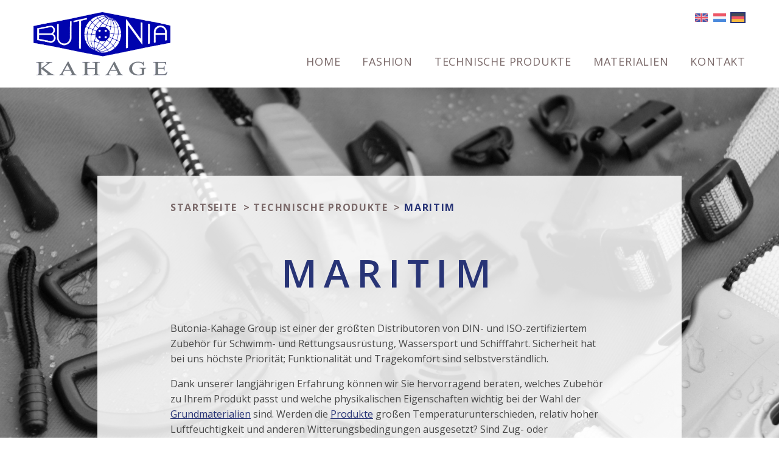

--- FILE ---
content_type: text/html; charset=UTF-8
request_url: http://butonia-group.com/de/technische-produkte/maritim
body_size: 3248
content:
<!DOCTYPE html>
<html lang="de" dir="ltr" class="no-js">
  <head>
    <meta charset="utf-8" />
<meta name="description" content="Butonia-Kahage Group ist einer der größten Distributoren von DIN- und ISO-zertifiziertem Zubehör für Schwimm- und Rettungsausrüstung, Wassersport und Schifffahrt. Sicherheit hat bei uns höchste Priorität; Funktionalität und Tragekomfort sind selbstverständlich." />
<link rel="canonical" href="http://butonia-group.com/de/technische-produkte/maritim" />
<meta name="Generator" content="Drupal 11 (https://www.drupal.org)" />
<meta name="MobileOptimized" content="width" />
<meta name="HandheldFriendly" content="true" />
<meta name="viewport" content="width=device-width, initial-scale=1.0" />
<meta http-equiv="ImageToolbar" content="false" />
<link rel="icon" href="/sites/default/files/favicon.png" type="image/png" />
<link rel="alternate" hreflang="en" href="http://butonia-group.com/en/technical-products/maritime" />
<link rel="alternate" hreflang="nl" href="http://butonia-group.com/nl/technische-producten/maritiem" />
<link rel="alternate" hreflang="de" href="http://butonia-group.com/de/technische-produkte/maritim" />

    <title>Maritim | Butonia</title>
    <link rel="stylesheet" media="all" href="/core/themes/stable9/css/system/components/align.module.css?t7zikq" />
<link rel="stylesheet" media="all" href="/core/themes/stable9/css/system/components/container-inline.module.css?t7zikq" />
<link rel="stylesheet" media="all" href="/core/themes/stable9/css/system/components/clearfix.module.css?t7zikq" />
<link rel="stylesheet" media="all" href="/core/themes/stable9/css/system/components/hidden.module.css?t7zikq" />
<link rel="stylesheet" media="all" href="/core/themes/stable9/css/system/components/js.module.css?t7zikq" />
<link rel="stylesheet" media="all" href="/themes/custom/butonia/css/butonia.css?t7zikq" />

    
      <link href="https://fonts.googleapis.com/css?family=Open+Sans:300,400,600,700,800" rel="stylesheet">
      </head>
  <body class="lang-de section-de path-node node--type-textpage">
  <a href="#main-content" class="visually-hidden focusable skip-link">
    Direkt zum Inhalt
  </a>
  
    <div class="dialog-off-canvas-main-canvas" data-off-canvas-main-canvas>
    
<div class="off-canvas-wrapper">
  <div class="inner-wrap off-canvas-wrapper-inner" id="inner-wrap" data-off-canvas-wrapper>
    <aside id="left-off-canvas-menu" class="off-canvas left-off-canvas-menu position-left" role="complementary" data-off-canvas>
      
    </aside>

    <aside id="right-off-canvas-menu" class="off-canvas right-off-canvas-menu position-right" role="complementary" data-off-canvas>
      
    </aside>

    <div class="off-canvas-content" data-off-canvas-content>
      
      <header class="page-header" role="banner" aria-label="Kopfzeile der Website">
        <div class="row">
                                <div class="large-12 columns">
                <div>
    <section id="block-butonia-branding" class="block-butonia-branding block block-system block-system-branding-block">
  
  
    

  
          <a href="/de" rel="home">
      <img src="/sites/default/files/logo-butonia.png" alt="Startseite" fetchpriority="high" />
    </a>
      

    
  </section>
<nav role="navigation" aria-labelledby="block-butonia-main-menu-menu" id="block-butonia-main-menu" class="block-butonia-main-menu">
            
  <h2 class="block-title visually-hidden" id="block-butonia-main-menu-menu">Hoofdnavigatie</h2>
  

        

                        <ul class="menu dropdown" data-dropdown-menu>
                          <li>
        <a href="/de/home" data-drupal-link-system-path="node/19">Home</a>
              </li>
                <li>
        <a href="/de/fashion" data-drupal-link-system-path="node/2">Fashion</a>
              </li>
                <li>
        <a href="/de/technische-produkte" data-drupal-link-system-path="node/10">Technische produkte</a>
              </li>
                <li>
        <a href="/de/materials" data-drupal-link-system-path="materials">Materialien</a>
              </li>
                <li>
        <a href="/de/contact" data-drupal-link-system-path="node/31">Kontakt</a>
              </li>
        </ul>
  


  </nav>
<section class="language-switcher-language-url block-languageswitcher block block-language block-language-blocklanguage-interface" id="block-languageswitcher" role="navigation">
  
  
    

  
          <ul class="links"><li data-drupal-language="en" data-drupal-link-system-path="node/17"><a href="/en/technical-products/maritime" class="language-link" hreflang="en" data-drupal-link-system-path="node/17">English</a></li><li data-drupal-language="nl" data-drupal-link-system-path="node/17"><a href="/nl/technische-producten/maritiem" class="language-link" hreflang="nl" data-drupal-link-system-path="node/17">Dutch</a></li><li data-drupal-language="de" data-drupal-link-system-path="node/17" class="is-active" aria-current="page"><a href="/de/technische-produkte/maritim" class="language-link is-active" hreflang="de" data-drupal-link-system-path="node/17" aria-current="page">German</a></li></ul>
    
    
  </section>

  </div>

              <button class="hamburger" type="button">
              <span class="hamburger-box">
                <span class="hamburger-inner"></span>
              </span>
              </button>
            </div>
                  </div>
      </header>

      <div class="row">
                              </div>

      
      
      <div class="row">
        <main id="main" class="large-12 columns page-main" role="main">
                        <div class="region-highlighted panel">
    <div data-drupal-messages-fallback class="hidden"></div>

  </div>

                    <a id="main-content"></a>
                    <section>
              <div>
    <section id="block-butonia-content" class="block-butonia-content block block-system block-system-main-block">
  
  
    

  
          
<article id="node-17"  data-history-node-id="17" class="node--type-textpage--full">
  <div id="background" style="background-image:url(/sites/default/files/2018-12/maritiem_achtergrond_5295.jpg);"></div>
  <div class="textpage-inner">
    <div class="breadcrumb">
            <section class="block block-system block-system-breadcrumb-block">
  
  
    

  
            <nav role="navigation" aria-labelledby="system-breadcrumb">
    <h2 id="system-breadcrumb" class="visually-hidden">Sie sind hier</h2>
    <ul class="breadcrumbs">
          <li>
                  <a href="/de">Startseite</a>
              </li>
          <li>
                  <a href="/de/technische-produkte">Technische produkte</a>
              </li>
          <li class="current"><a href="#">Maritim</a></li>
    </ul>
  </nav>

    
    
  </section>

    </div>
    <h1>Maritim</h1>
    <div class="field-wrapper body field field-node--body field-name-body field-type-text-with-summary field-label-hidden">
    <div class="field-items">
          <div class="field-item"><p>Butonia-Kahage Group&nbsp;ist einer der größten Distributoren von DIN- und ISO-zertifiziertem Zubehör für Schwimm- und Rettungsausrüstung, Wassersport und Schifffahrt. Sicherheit hat bei uns höchste Priorität; Funktionalität und Tragekomfort sind selbstverständlich.</p>

<p>Dank unserer langjährigen Erfahrung können wir Sie hervorragend beraten, welches Zubehör zu Ihrem Produkt passt und welche physikalischen Eigenschaften wichtig bei der Wahl der <a href="https://www.butonia-group.com/de/materials/materialien-technische-produkte#"><u>Grundmaterialien</u></a> sind. Werden die <a href="http://www.butonia-group.com/de/technical-products/products#"><u>Produkte</u></a> großen Temperaturunterschieden, relativ hoher Luftfeuchtigkeit und anderen Witterungsbedingungen ausgesetzt? Sind Zug- oder Schlagfestigkeiten von größerer Bedeutung? Wir beraten Sie gerne.</p>

<p>Unsere Artikel werden häufig geprüft, entsprechen überwiegend den europäischen Normen und dem <span style="tab-stops:35.4pt 70.8pt 106.2pt 141.6pt 177.0pt 212.4pt 247.8pt 283.2pt 318.6pt 354.0pt 389.4pt 424.8pt 460.2pt 495.6pt">STANDARD 100 by </span>OEKO-TEX<b><span lang="EN-US" style="font-size:14pt"><span style="line-height:106%"><font color="#000000"><font face="Calibri">®</font></font></span></span></b>&nbsp;Zertifikat.</p>

<p>Zahlreiche Artikel sind ab Lager lieferbar. Das ermöglicht uns auch kleine Stückzahlen kurzfristig zu liefern.</p>

<p>Nehmen Sie <a href="http://www.butonia-group.com/de/contact"><u>Kontakt</u></a> mit uns auf und vereinbaren Sie einen Termin mit unserem Verkaufsteam.</p>
</div>
      </div>
</div>

  </div>
</article>

    
    
  </section>

  </div>

          </section>
        </main>
      </div>

      
      
      <div class="page-footer bottom-bar panel">
        <div class="row">
          <div class="large-12 columns">
            <ul>
              <li>
                &copy; 2025 
              </li>
              <li>
                <a href="/de/impressum">Impressum</a>
              </li>
              <li>
                <a href="/de/contact">Kontakt</a>
              </li>
            </ul>
          </div>
        </div>
      </div>
    </div>
  </div>
</div>

  </div>

  
  <script type="application/json" data-drupal-selector="drupal-settings-json">{"path":{"baseUrl":"\/","pathPrefix":"de\/","currentPath":"node\/17","currentPathIsAdmin":false,"isFront":false,"currentLanguage":"de"},"pluralDelimiter":"\u0003","suppressDeprecationErrors":true,"user":{"uid":0,"permissionsHash":"168fefeaa758665a515eba0894c3696cf14e96c6dcefae9b97ad992a0fa6a42c"}}</script>
<script src="/core/assets/vendor/jquery/jquery.min.js?v=4.0.0-rc.1"></script>
<script src="/sites/default/files/languages/de__fIzcHyIidGvIAe3c9TlHufB7l6DhrxCpZTEa1IphOg.js?t7zikq"></script>
<script src="/core/misc/drupalSettingsLoader.js?v=11.3.1"></script>
<script src="/core/misc/drupal.js?v=11.3.1"></script>
<script src="/core/misc/drupal.init.js?v=11.3.1"></script>
<script src="/themes/custom/butonia/js/butonia.js?v=11.3.1"></script>
<script src="/themes/custom/zurb_foundation_lite/js/foundation.min.js?v=11.3.1"></script>
<script src="/themes/custom/zurb_foundation_lite/js/foundation_init.js?v=11.3.1"></script>

  </body>
</html>


--- FILE ---
content_type: text/css
request_url: http://butonia-group.com/themes/custom/butonia/css/butonia.css?t7zikq
body_size: 25178
content:
@charset "UTF-8";
/**
 * Foundation for Sites by ZURB
 * Version 6.3.1
 * foundation.zurb.com
 * Licensed under MIT Open Source
 */
/*! normalize-scss | MIT/GPLv2 License | bit.ly/normalize-scss */
/* Document
       ========================================================================== */
/**
     * 1. Change the default font family in all browsers (opinionated).
     * 2. Correct the line height in all browsers.
     * 3. Prevent adjustments of font size after orientation changes in
     *    IE on Windows Phone and in iOS.
     */
html {
  font-family: sans-serif;
  /* 1 */
  line-height: 1.15;
  /* 2 */
  -ms-text-size-adjust: 100%;
  /* 3 */
  -webkit-text-size-adjust: 100%;
  /* 3 */ }

/* Sections
       ========================================================================== */
/**
     * Remove the margin in all browsers (opinionated).
     */
body {
  margin: 0; }

/**
     * Add the correct display in IE 9-.
     */
article,
aside,
footer,
header,
nav,
section {
  display: block; }

/**
     * Correct the font size and margin on `h1` elements within `section` and
     * `article` contexts in Chrome, Firefox, and Safari.
     */
h1, .views-page.path-news #main h2, .node--type-contact h2 {
  font-size: 2em;
  margin: 0.67em 0; }

/* Grouping content
       ========================================================================== */
/**
     * Add the correct display in IE 9-.
     */
figcaption,
figure {
  display: block; }

/**
     * Add the correct margin in IE 8.
     */
figure {
  margin: 1em 40px; }

/**
     * 1. Add the correct box sizing in Firefox.
     * 2. Show the overflow in Edge and IE.
     */
hr {
  box-sizing: content-box;
  /* 1 */
  height: 0;
  /* 1 */
  overflow: visible;
  /* 2 */ }

/**
     * Add the correct display in IE.
     */
main {
  display: block; }

/**
     * 1. Correct the inheritance and scaling of font size in all browsers.
     * 2. Correct the odd `em` font sizing in all browsers.
     */
pre {
  font-family: monospace, monospace;
  /* 1 */
  font-size: 1em;
  /* 2 */ }

/* Links
       ========================================================================== */
/**
     * 1. Remove the gray background on active links in IE 10.
     * 2. Remove gaps in links underline in iOS 8+ and Safari 8+.
     */
a {
  background-color: transparent;
  /* 1 */
  -webkit-text-decoration-skip: objects;
  /* 2 */ }

/**
     * Remove the outline on focused links when they are also active or hovered
     * in all browsers (opinionated).
     */
a:active,
a:hover {
  outline-width: 0; }

/* Text-level semantics
       ========================================================================== */
/**
     * 1. Remove the bottom border in Firefox 39-.
     * 2. Add the correct text decoration in Chrome, Edge, IE, Opera, and Safari.
     */
abbr[title] {
  border-bottom: none;
  /* 1 */
  text-decoration: underline;
  /* 2 */
  text-decoration: underline dotted;
  /* 2 */ }

/**
     * Prevent the duplicate application of `bolder` by the next rule in Safari 6.
     */
b,
strong {
  font-weight: inherit; }

/**
     * Add the correct font weight in Chrome, Edge, and Safari.
     */
b,
strong {
  font-weight: bolder; }

/**
     * 1. Correct the inheritance and scaling of font size in all browsers.
     * 2. Correct the odd `em` font sizing in all browsers.
     */
code,
kbd,
samp {
  font-family: monospace, monospace;
  /* 1 */
  font-size: 1em;
  /* 2 */ }

/**
     * Add the correct font style in Android 4.3-.
     */
dfn {
  font-style: italic; }

/**
     * Add the correct background and color in IE 9-.
     */
mark {
  background-color: #ff0;
  color: #000; }

/**
     * Add the correct font size in all browsers.
     */
small {
  font-size: 80%; }

/**
     * Prevent `sub` and `sup` elements from affecting the line height in
     * all browsers.
     */
sub,
sup {
  font-size: 75%;
  line-height: 0;
  position: relative;
  vertical-align: baseline; }

sub {
  bottom: -0.25em; }

sup {
  top: -0.5em; }

/* Embedded content
       ========================================================================== */
/**
     * Add the correct display in IE 9-.
     */
audio,
video {
  display: inline-block; }

/**
     * Add the correct display in iOS 4-7.
     */
audio:not([controls]) {
  display: none;
  height: 0; }

/**
     * Remove the border on images inside links in IE 10-.
     */
img {
  border-style: none; }

/**
     * Hide the overflow in IE.
     */
svg:not(:root) {
  overflow: hidden; }

/* Forms
       ========================================================================== */
/**
     * 1. Change the font styles in all browsers (opinionated).
     * 2. Remove the margin in Firefox and Safari.
     */
button,
input,
optgroup,
select,
textarea {
  font-family: sans-serif;
  /* 1 */
  font-size: 100%;
  /* 1 */
  line-height: 1.15;
  /* 1 */
  margin: 0;
  /* 2 */ }

/**
     * Show the overflow in IE.
     */
button {
  overflow: visible; }

/**
     * Remove the inheritance of text transform in Edge, Firefox, and IE.
     * 1. Remove the inheritance of text transform in Firefox.
     */
button,
select {
  /* 1 */
  text-transform: none; }

/**
     * 1. Prevent a WebKit bug where (2) destroys native `audio` and `video`
     *    controls in Android 4.
     * 2. Correct the inability to style clickable types in iOS and Safari.
     */
button,
html [type="button"],
[type="reset"],
[type="submit"] {
  -webkit-appearance: button;
  /* 2 */ }

button,
[type="button"],
[type="reset"],
[type="submit"] {
  /**
       * Remove the inner border and padding in Firefox.
       */
  /**
       * Restore the focus styles unset by the previous rule.
       */ }
  button::-moz-focus-inner,
  [type="button"]::-moz-focus-inner,
  [type="reset"]::-moz-focus-inner,
  [type="submit"]::-moz-focus-inner {
    border-style: none;
    padding: 0; }
  button:-moz-focusring,
  [type="button"]:-moz-focusring,
  [type="reset"]:-moz-focusring,
  [type="submit"]:-moz-focusring {
    outline: 1px dotted ButtonText; }

/**
     * Show the overflow in Edge.
     */
input {
  overflow: visible; }

/**
     * 1. Add the correct box sizing in IE 10-.
     * 2. Remove the padding in IE 10-.
     */
[type="checkbox"],
[type="radio"] {
  box-sizing: border-box;
  /* 1 */
  padding: 0;
  /* 2 */ }

/**
     * Correct the cursor style of increment and decrement buttons in Chrome.
     */
[type="number"]::-webkit-inner-spin-button,
[type="number"]::-webkit-outer-spin-button {
  height: auto; }

/**
     * 1. Correct the odd appearance in Chrome and Safari.
     * 2. Correct the outline style in Safari.
     */
[type="search"] {
  -webkit-appearance: textfield;
  /* 1 */
  outline-offset: -2px;
  /* 2 */
  /**
       * Remove the inner padding and cancel buttons in Chrome and Safari on macOS.
       */ }
  [type="search"]::-webkit-search-cancel-button, [type="search"]::-webkit-search-decoration {
    -webkit-appearance: none; }

/**
     * 1. Correct the inability to style clickable types in iOS and Safari.
     * 2. Change font properties to `inherit` in Safari.
     */
::-webkit-file-upload-button {
  -webkit-appearance: button;
  /* 1 */
  font: inherit;
  /* 2 */ }

/**
     * Change the border, margin, and padding in all browsers (opinionated).
     */
fieldset {
  border: 1px solid #c0c0c0;
  margin: 0 2px;
  padding: 0.35em 0.625em 0.75em; }

/**
     * 1. Correct the text wrapping in Edge and IE.
     * 2. Correct the color inheritance from `fieldset` elements in IE.
     * 3. Remove the padding so developers are not caught out when they zero out
     *    `fieldset` elements in all browsers.
     */
legend {
  box-sizing: border-box;
  /* 1 */
  display: table;
  /* 1 */
  max-width: 100%;
  /* 1 */
  padding: 0;
  /* 3 */
  color: inherit;
  /* 2 */
  white-space: normal;
  /* 1 */ }

/**
     * 1. Add the correct display in IE 9-.
     * 2. Add the correct vertical alignment in Chrome, Firefox, and Opera.
     */
progress {
  display: inline-block;
  /* 1 */
  vertical-align: baseline;
  /* 2 */ }

/**
     * Remove the default vertical scrollbar in IE.
     */
textarea {
  overflow: auto; }

/* Interactive
       ========================================================================== */
/*
     * Add the correct display in Edge, IE, and Firefox.
     */
details {
  display: block; }

/*
     * Add the correct display in all browsers.
     */
summary {
  display: list-item; }

/*
     * Add the correct display in IE 9-.
     */
menu {
  display: block; }

/* Scripting
       ========================================================================== */
/**
     * Add the correct display in IE 9-.
     */
canvas {
  display: inline-block; }

/**
     * Add the correct display in IE.
     */
template {
  display: none; }

/* Hidden
       ========================================================================== */
/**
     * Add the correct display in IE 10-.
     */
[hidden] {
  display: none; }

.foundation-mq {
  font-family: "small=0em&medium=40em&large=64em&xlarge=75em&xxlarge=90em"; }

html {
  box-sizing: border-box;
  font-size: 16px; }

*,
*::before,
*::after {
  box-sizing: inherit; }

body {
  margin: 0;
  padding: 0;
  background: #ffffff;
  font-family: "Open Sans", Roboto, Arial, sans-serif;
  font-weight: 500;
  line-height: 1.5;
  color: #484848;
  -webkit-font-smoothing: antialiased;
  -moz-osx-font-smoothing: grayscale; }

img {
  display: inline-block;
  vertical-align: middle;
  max-width: 100%;
  height: auto;
  -ms-interpolation-mode: bicubic; }

textarea {
  height: auto;
  min-height: 50px;
  border-radius: 0; }

select {
  box-sizing: border-box;
  width: 100%;
  border-radius: 0; }

.map_canvas img,
.map_canvas embed,
.map_canvas object,
.mqa-display img,
.mqa-display embed,
.mqa-display object {
  max-width: none !important; }

button {
  padding: 0;
  appearance: none;
  border: 0;
  border-radius: 0;
  background: transparent;
  line-height: 1; }
  [data-whatinput='mouse'] button {
    outline: 0; }

pre {
  overflow: auto; }

.is-visible {
  display: block !important; }

.is-hidden {
  display: none !important; }

.row {
  max-width: 75rem;
  margin-right: auto;
  margin-left: auto; }
  .row::before, .row::after {
    display: table;
    content: ' '; }
  .row::after {
    clear: both; }
  .row.collapse > .column, .row.collapse > .columns {
    padding-right: 0;
    padding-left: 0; }
  .row .row {
    margin-right: -0.625rem;
    margin-left: -0.625rem; }
    @media print, screen and (min-width: 40em) {
      .row .row {
        margin-right: -0.9375rem;
        margin-left: -0.9375rem; } }
    @media print, screen and (min-width: 64em) {
      .row .row {
        margin-right: -0.9375rem;
        margin-left: -0.9375rem; } }
    .row .row.collapse {
      margin-right: 0;
      margin-left: 0; }
  .row.expanded {
    max-width: none; }
    .row.expanded .row {
      margin-right: auto;
      margin-left: auto; }
  .row:not(.expanded) .row {
    max-width: none; }
  .row.gutter-small > .column, .row.gutter-small > .columns {
    padding-right: 0.625rem;
    padding-left: 0.625rem; }
  .row.gutter-medium > .column, .row.gutter-medium > .columns {
    padding-right: 0.9375rem;
    padding-left: 0.9375rem; }

.column, .columns {
  width: 100%;
  float: left;
  padding-right: 0.625rem;
  padding-left: 0.625rem; }
  @media print, screen and (min-width: 40em) {
    .column, .columns {
      padding-right: 0.9375rem;
      padding-left: 0.9375rem; } }
  .column:last-child:not(:first-child), .columns:last-child:not(:first-child) {
    float: right; }
  .column.end:last-child:last-child, .end.columns:last-child:last-child {
    float: left; }

.column.row.row, .row.row.columns {
  float: none; }

.row .column.row.row, .row .row.row.columns {
  margin-right: 0;
  margin-left: 0;
  padding-right: 0;
  padding-left: 0; }

.small-1 {
  width: 8.33333%; }

.small-push-1 {
  position: relative;
  left: 8.33333%; }

.small-pull-1 {
  position: relative;
  left: -8.33333%; }

.small-offset-0 {
  margin-left: 0%; }

.small-2 {
  width: 16.66667%; }

.small-push-2 {
  position: relative;
  left: 16.66667%; }

.small-pull-2 {
  position: relative;
  left: -16.66667%; }

.small-offset-1 {
  margin-left: 8.33333%; }

.small-3 {
  width: 25%; }

.small-push-3 {
  position: relative;
  left: 25%; }

.small-pull-3 {
  position: relative;
  left: -25%; }

.small-offset-2 {
  margin-left: 16.66667%; }

.small-4 {
  width: 33.33333%; }

.small-push-4 {
  position: relative;
  left: 33.33333%; }

.small-pull-4 {
  position: relative;
  left: -33.33333%; }

.small-offset-3 {
  margin-left: 25%; }

.small-5 {
  width: 41.66667%; }

.small-push-5 {
  position: relative;
  left: 41.66667%; }

.small-pull-5 {
  position: relative;
  left: -41.66667%; }

.small-offset-4 {
  margin-left: 33.33333%; }

.small-6 {
  width: 50%; }

.small-push-6 {
  position: relative;
  left: 50%; }

.small-pull-6 {
  position: relative;
  left: -50%; }

.small-offset-5 {
  margin-left: 41.66667%; }

.small-7 {
  width: 58.33333%; }

.small-push-7 {
  position: relative;
  left: 58.33333%; }

.small-pull-7 {
  position: relative;
  left: -58.33333%; }

.small-offset-6 {
  margin-left: 50%; }

.small-8 {
  width: 66.66667%; }

.small-push-8 {
  position: relative;
  left: 66.66667%; }

.small-pull-8 {
  position: relative;
  left: -66.66667%; }

.small-offset-7 {
  margin-left: 58.33333%; }

.small-9 {
  width: 75%; }

.small-push-9 {
  position: relative;
  left: 75%; }

.small-pull-9 {
  position: relative;
  left: -75%; }

.small-offset-8 {
  margin-left: 66.66667%; }

.small-10 {
  width: 83.33333%; }

.small-push-10 {
  position: relative;
  left: 83.33333%; }

.small-pull-10 {
  position: relative;
  left: -83.33333%; }

.small-offset-9 {
  margin-left: 75%; }

.small-11 {
  width: 91.66667%; }

.small-push-11 {
  position: relative;
  left: 91.66667%; }

.small-pull-11 {
  position: relative;
  left: -91.66667%; }

.small-offset-10 {
  margin-left: 83.33333%; }

.small-12 {
  width: 100%; }

.small-offset-11 {
  margin-left: 91.66667%; }

.small-up-1 > .column, .small-up-1 > .columns {
  float: left;
  width: 100%; }
  .small-up-1 > .column:nth-of-type(1n), .small-up-1 > .columns:nth-of-type(1n) {
    clear: none; }
  .small-up-1 > .column:nth-of-type(1n+1), .small-up-1 > .columns:nth-of-type(1n+1) {
    clear: both; }
  .small-up-1 > .column:last-child, .small-up-1 > .columns:last-child {
    float: left; }

.small-up-2 > .column, .small-up-2 > .columns {
  float: left;
  width: 50%; }
  .small-up-2 > .column:nth-of-type(1n), .small-up-2 > .columns:nth-of-type(1n) {
    clear: none; }
  .small-up-2 > .column:nth-of-type(2n+1), .small-up-2 > .columns:nth-of-type(2n+1) {
    clear: both; }
  .small-up-2 > .column:last-child, .small-up-2 > .columns:last-child {
    float: left; }

.small-up-3 > .column, .small-up-3 > .columns {
  float: left;
  width: 33.33333%; }
  .small-up-3 > .column:nth-of-type(1n), .small-up-3 > .columns:nth-of-type(1n) {
    clear: none; }
  .small-up-3 > .column:nth-of-type(3n+1), .small-up-3 > .columns:nth-of-type(3n+1) {
    clear: both; }
  .small-up-3 > .column:last-child, .small-up-3 > .columns:last-child {
    float: left; }

.small-up-4 > .column, .small-up-4 > .columns {
  float: left;
  width: 25%; }
  .small-up-4 > .column:nth-of-type(1n), .small-up-4 > .columns:nth-of-type(1n) {
    clear: none; }
  .small-up-4 > .column:nth-of-type(4n+1), .small-up-4 > .columns:nth-of-type(4n+1) {
    clear: both; }
  .small-up-4 > .column:last-child, .small-up-4 > .columns:last-child {
    float: left; }

.small-up-5 > .column, .small-up-5 > .columns {
  float: left;
  width: 20%; }
  .small-up-5 > .column:nth-of-type(1n), .small-up-5 > .columns:nth-of-type(1n) {
    clear: none; }
  .small-up-5 > .column:nth-of-type(5n+1), .small-up-5 > .columns:nth-of-type(5n+1) {
    clear: both; }
  .small-up-5 > .column:last-child, .small-up-5 > .columns:last-child {
    float: left; }

.small-up-6 > .column, .small-up-6 > .columns {
  float: left;
  width: 16.66667%; }
  .small-up-6 > .column:nth-of-type(1n), .small-up-6 > .columns:nth-of-type(1n) {
    clear: none; }
  .small-up-6 > .column:nth-of-type(6n+1), .small-up-6 > .columns:nth-of-type(6n+1) {
    clear: both; }
  .small-up-6 > .column:last-child, .small-up-6 > .columns:last-child {
    float: left; }

.small-up-7 > .column, .small-up-7 > .columns {
  float: left;
  width: 14.28571%; }
  .small-up-7 > .column:nth-of-type(1n), .small-up-7 > .columns:nth-of-type(1n) {
    clear: none; }
  .small-up-7 > .column:nth-of-type(7n+1), .small-up-7 > .columns:nth-of-type(7n+1) {
    clear: both; }
  .small-up-7 > .column:last-child, .small-up-7 > .columns:last-child {
    float: left; }

.small-up-8 > .column, .small-up-8 > .columns {
  float: left;
  width: 12.5%; }
  .small-up-8 > .column:nth-of-type(1n), .small-up-8 > .columns:nth-of-type(1n) {
    clear: none; }
  .small-up-8 > .column:nth-of-type(8n+1), .small-up-8 > .columns:nth-of-type(8n+1) {
    clear: both; }
  .small-up-8 > .column:last-child, .small-up-8 > .columns:last-child {
    float: left; }

.small-collapse > .column, .small-collapse > .columns {
  padding-right: 0;
  padding-left: 0; }

.small-collapse .row {
  margin-right: 0;
  margin-left: 0; }

.expanded.row .small-collapse.row {
  margin-right: 0;
  margin-left: 0; }

.small-uncollapse > .column, .small-uncollapse > .columns {
  padding-right: 0.625rem;
  padding-left: 0.625rem; }

.small-centered {
  margin-right: auto;
  margin-left: auto; }
  .small-centered, .small-centered:last-child:not(:first-child) {
    float: none;
    clear: both; }

.small-uncentered,
.small-push-0,
.small-pull-0 {
  position: static;
  float: left;
  margin-right: 0;
  margin-left: 0; }

@media print, screen and (min-width: 40em) {
  .medium-1 {
    width: 8.33333%; }
  .medium-push-1 {
    position: relative;
    left: 8.33333%; }
  .medium-pull-1 {
    position: relative;
    left: -8.33333%; }
  .medium-offset-0 {
    margin-left: 0%; }
  .medium-2 {
    width: 16.66667%; }
  .medium-push-2 {
    position: relative;
    left: 16.66667%; }
  .medium-pull-2 {
    position: relative;
    left: -16.66667%; }
  .medium-offset-1 {
    margin-left: 8.33333%; }
  .medium-3 {
    width: 25%; }
  .medium-push-3 {
    position: relative;
    left: 25%; }
  .medium-pull-3 {
    position: relative;
    left: -25%; }
  .medium-offset-2 {
    margin-left: 16.66667%; }
  .medium-4 {
    width: 33.33333%; }
  .medium-push-4 {
    position: relative;
    left: 33.33333%; }
  .medium-pull-4 {
    position: relative;
    left: -33.33333%; }
  .medium-offset-3 {
    margin-left: 25%; }
  .medium-5 {
    width: 41.66667%; }
  .medium-push-5 {
    position: relative;
    left: 41.66667%; }
  .medium-pull-5 {
    position: relative;
    left: -41.66667%; }
  .medium-offset-4 {
    margin-left: 33.33333%; }
  .medium-6 {
    width: 50%; }
  .medium-push-6 {
    position: relative;
    left: 50%; }
  .medium-pull-6 {
    position: relative;
    left: -50%; }
  .medium-offset-5 {
    margin-left: 41.66667%; }
  .medium-7 {
    width: 58.33333%; }
  .medium-push-7 {
    position: relative;
    left: 58.33333%; }
  .medium-pull-7 {
    position: relative;
    left: -58.33333%; }
  .medium-offset-6 {
    margin-left: 50%; }
  .medium-8 {
    width: 66.66667%; }
  .medium-push-8 {
    position: relative;
    left: 66.66667%; }
  .medium-pull-8 {
    position: relative;
    left: -66.66667%; }
  .medium-offset-7 {
    margin-left: 58.33333%; }
  .medium-9 {
    width: 75%; }
  .medium-push-9 {
    position: relative;
    left: 75%; }
  .medium-pull-9 {
    position: relative;
    left: -75%; }
  .medium-offset-8 {
    margin-left: 66.66667%; }
  .medium-10 {
    width: 83.33333%; }
  .medium-push-10 {
    position: relative;
    left: 83.33333%; }
  .medium-pull-10 {
    position: relative;
    left: -83.33333%; }
  .medium-offset-9 {
    margin-left: 75%; }
  .medium-11 {
    width: 91.66667%; }
  .medium-push-11 {
    position: relative;
    left: 91.66667%; }
  .medium-pull-11 {
    position: relative;
    left: -91.66667%; }
  .medium-offset-10 {
    margin-left: 83.33333%; }
  .medium-12 {
    width: 100%; }
  .medium-offset-11 {
    margin-left: 91.66667%; }
  .medium-up-1 > .column, .medium-up-1 > .columns {
    float: left;
    width: 100%; }
    .medium-up-1 > .column:nth-of-type(1n), .medium-up-1 > .columns:nth-of-type(1n) {
      clear: none; }
    .medium-up-1 > .column:nth-of-type(1n+1), .medium-up-1 > .columns:nth-of-type(1n+1) {
      clear: both; }
    .medium-up-1 > .column:last-child, .medium-up-1 > .columns:last-child {
      float: left; }
  .medium-up-2 > .column, .medium-up-2 > .columns {
    float: left;
    width: 50%; }
    .medium-up-2 > .column:nth-of-type(1n), .medium-up-2 > .columns:nth-of-type(1n) {
      clear: none; }
    .medium-up-2 > .column:nth-of-type(2n+1), .medium-up-2 > .columns:nth-of-type(2n+1) {
      clear: both; }
    .medium-up-2 > .column:last-child, .medium-up-2 > .columns:last-child {
      float: left; }
  .medium-up-3 > .column, .medium-up-3 > .columns {
    float: left;
    width: 33.33333%; }
    .medium-up-3 > .column:nth-of-type(1n), .medium-up-3 > .columns:nth-of-type(1n) {
      clear: none; }
    .medium-up-3 > .column:nth-of-type(3n+1), .medium-up-3 > .columns:nth-of-type(3n+1) {
      clear: both; }
    .medium-up-3 > .column:last-child, .medium-up-3 > .columns:last-child {
      float: left; }
  .medium-up-4 > .column, .medium-up-4 > .columns {
    float: left;
    width: 25%; }
    .medium-up-4 > .column:nth-of-type(1n), .medium-up-4 > .columns:nth-of-type(1n) {
      clear: none; }
    .medium-up-4 > .column:nth-of-type(4n+1), .medium-up-4 > .columns:nth-of-type(4n+1) {
      clear: both; }
    .medium-up-4 > .column:last-child, .medium-up-4 > .columns:last-child {
      float: left; }
  .medium-up-5 > .column, .medium-up-5 > .columns {
    float: left;
    width: 20%; }
    .medium-up-5 > .column:nth-of-type(1n), .medium-up-5 > .columns:nth-of-type(1n) {
      clear: none; }
    .medium-up-5 > .column:nth-of-type(5n+1), .medium-up-5 > .columns:nth-of-type(5n+1) {
      clear: both; }
    .medium-up-5 > .column:last-child, .medium-up-5 > .columns:last-child {
      float: left; }
  .medium-up-6 > .column, .medium-up-6 > .columns {
    float: left;
    width: 16.66667%; }
    .medium-up-6 > .column:nth-of-type(1n), .medium-up-6 > .columns:nth-of-type(1n) {
      clear: none; }
    .medium-up-6 > .column:nth-of-type(6n+1), .medium-up-6 > .columns:nth-of-type(6n+1) {
      clear: both; }
    .medium-up-6 > .column:last-child, .medium-up-6 > .columns:last-child {
      float: left; }
  .medium-up-7 > .column, .medium-up-7 > .columns {
    float: left;
    width: 14.28571%; }
    .medium-up-7 > .column:nth-of-type(1n), .medium-up-7 > .columns:nth-of-type(1n) {
      clear: none; }
    .medium-up-7 > .column:nth-of-type(7n+1), .medium-up-7 > .columns:nth-of-type(7n+1) {
      clear: both; }
    .medium-up-7 > .column:last-child, .medium-up-7 > .columns:last-child {
      float: left; }
  .medium-up-8 > .column, .medium-up-8 > .columns {
    float: left;
    width: 12.5%; }
    .medium-up-8 > .column:nth-of-type(1n), .medium-up-8 > .columns:nth-of-type(1n) {
      clear: none; }
    .medium-up-8 > .column:nth-of-type(8n+1), .medium-up-8 > .columns:nth-of-type(8n+1) {
      clear: both; }
    .medium-up-8 > .column:last-child, .medium-up-8 > .columns:last-child {
      float: left; }
  .medium-collapse > .column, .medium-collapse > .columns {
    padding-right: 0;
    padding-left: 0; }
  .medium-collapse .row {
    margin-right: 0;
    margin-left: 0; }
  .expanded.row .medium-collapse.row {
    margin-right: 0;
    margin-left: 0; }
  .medium-uncollapse > .column, .medium-uncollapse > .columns {
    padding-right: 0.9375rem;
    padding-left: 0.9375rem; }
  .medium-centered {
    margin-right: auto;
    margin-left: auto; }
    .medium-centered, .medium-centered:last-child:not(:first-child) {
      float: none;
      clear: both; }
  .medium-uncentered,
  .medium-push-0,
  .medium-pull-0 {
    position: static;
    float: left;
    margin-right: 0;
    margin-left: 0; } }

@media print, screen and (min-width: 64em) {
  .large-1 {
    width: 8.33333%; }
  .large-push-1 {
    position: relative;
    left: 8.33333%; }
  .large-pull-1 {
    position: relative;
    left: -8.33333%; }
  .large-offset-0 {
    margin-left: 0%; }
  .large-2 {
    width: 16.66667%; }
  .large-push-2 {
    position: relative;
    left: 16.66667%; }
  .large-pull-2 {
    position: relative;
    left: -16.66667%; }
  .large-offset-1 {
    margin-left: 8.33333%; }
  .large-3 {
    width: 25%; }
  .large-push-3 {
    position: relative;
    left: 25%; }
  .large-pull-3 {
    position: relative;
    left: -25%; }
  .large-offset-2 {
    margin-left: 16.66667%; }
  .large-4 {
    width: 33.33333%; }
  .large-push-4 {
    position: relative;
    left: 33.33333%; }
  .large-pull-4 {
    position: relative;
    left: -33.33333%; }
  .large-offset-3 {
    margin-left: 25%; }
  .large-5 {
    width: 41.66667%; }
  .large-push-5 {
    position: relative;
    left: 41.66667%; }
  .large-pull-5 {
    position: relative;
    left: -41.66667%; }
  .large-offset-4 {
    margin-left: 33.33333%; }
  .large-6 {
    width: 50%; }
  .large-push-6 {
    position: relative;
    left: 50%; }
  .large-pull-6 {
    position: relative;
    left: -50%; }
  .large-offset-5 {
    margin-left: 41.66667%; }
  .large-7 {
    width: 58.33333%; }
  .large-push-7 {
    position: relative;
    left: 58.33333%; }
  .large-pull-7 {
    position: relative;
    left: -58.33333%; }
  .large-offset-6 {
    margin-left: 50%; }
  .large-8 {
    width: 66.66667%; }
  .large-push-8 {
    position: relative;
    left: 66.66667%; }
  .large-pull-8 {
    position: relative;
    left: -66.66667%; }
  .large-offset-7 {
    margin-left: 58.33333%; }
  .large-9 {
    width: 75%; }
  .large-push-9 {
    position: relative;
    left: 75%; }
  .large-pull-9 {
    position: relative;
    left: -75%; }
  .large-offset-8 {
    margin-left: 66.66667%; }
  .large-10 {
    width: 83.33333%; }
  .large-push-10 {
    position: relative;
    left: 83.33333%; }
  .large-pull-10 {
    position: relative;
    left: -83.33333%; }
  .large-offset-9 {
    margin-left: 75%; }
  .large-11 {
    width: 91.66667%; }
  .large-push-11 {
    position: relative;
    left: 91.66667%; }
  .large-pull-11 {
    position: relative;
    left: -91.66667%; }
  .large-offset-10 {
    margin-left: 83.33333%; }
  .large-12 {
    width: 100%; }
  .large-offset-11 {
    margin-left: 91.66667%; }
  .large-up-1 > .column, .large-up-1 > .columns {
    float: left;
    width: 100%; }
    .large-up-1 > .column:nth-of-type(1n), .large-up-1 > .columns:nth-of-type(1n) {
      clear: none; }
    .large-up-1 > .column:nth-of-type(1n+1), .large-up-1 > .columns:nth-of-type(1n+1) {
      clear: both; }
    .large-up-1 > .column:last-child, .large-up-1 > .columns:last-child {
      float: left; }
  .large-up-2 > .column, .large-up-2 > .columns {
    float: left;
    width: 50%; }
    .large-up-2 > .column:nth-of-type(1n), .large-up-2 > .columns:nth-of-type(1n) {
      clear: none; }
    .large-up-2 > .column:nth-of-type(2n+1), .large-up-2 > .columns:nth-of-type(2n+1) {
      clear: both; }
    .large-up-2 > .column:last-child, .large-up-2 > .columns:last-child {
      float: left; }
  .large-up-3 > .column, .large-up-3 > .columns {
    float: left;
    width: 33.33333%; }
    .large-up-3 > .column:nth-of-type(1n), .large-up-3 > .columns:nth-of-type(1n) {
      clear: none; }
    .large-up-3 > .column:nth-of-type(3n+1), .large-up-3 > .columns:nth-of-type(3n+1) {
      clear: both; }
    .large-up-3 > .column:last-child, .large-up-3 > .columns:last-child {
      float: left; }
  .large-up-4 > .column, .large-up-4 > .columns {
    float: left;
    width: 25%; }
    .large-up-4 > .column:nth-of-type(1n), .large-up-4 > .columns:nth-of-type(1n) {
      clear: none; }
    .large-up-4 > .column:nth-of-type(4n+1), .large-up-4 > .columns:nth-of-type(4n+1) {
      clear: both; }
    .large-up-4 > .column:last-child, .large-up-4 > .columns:last-child {
      float: left; }
  .large-up-5 > .column, .large-up-5 > .columns {
    float: left;
    width: 20%; }
    .large-up-5 > .column:nth-of-type(1n), .large-up-5 > .columns:nth-of-type(1n) {
      clear: none; }
    .large-up-5 > .column:nth-of-type(5n+1), .large-up-5 > .columns:nth-of-type(5n+1) {
      clear: both; }
    .large-up-5 > .column:last-child, .large-up-5 > .columns:last-child {
      float: left; }
  .large-up-6 > .column, .large-up-6 > .columns {
    float: left;
    width: 16.66667%; }
    .large-up-6 > .column:nth-of-type(1n), .large-up-6 > .columns:nth-of-type(1n) {
      clear: none; }
    .large-up-6 > .column:nth-of-type(6n+1), .large-up-6 > .columns:nth-of-type(6n+1) {
      clear: both; }
    .large-up-6 > .column:last-child, .large-up-6 > .columns:last-child {
      float: left; }
  .large-up-7 > .column, .large-up-7 > .columns {
    float: left;
    width: 14.28571%; }
    .large-up-7 > .column:nth-of-type(1n), .large-up-7 > .columns:nth-of-type(1n) {
      clear: none; }
    .large-up-7 > .column:nth-of-type(7n+1), .large-up-7 > .columns:nth-of-type(7n+1) {
      clear: both; }
    .large-up-7 > .column:last-child, .large-up-7 > .columns:last-child {
      float: left; }
  .large-up-8 > .column, .large-up-8 > .columns {
    float: left;
    width: 12.5%; }
    .large-up-8 > .column:nth-of-type(1n), .large-up-8 > .columns:nth-of-type(1n) {
      clear: none; }
    .large-up-8 > .column:nth-of-type(8n+1), .large-up-8 > .columns:nth-of-type(8n+1) {
      clear: both; }
    .large-up-8 > .column:last-child, .large-up-8 > .columns:last-child {
      float: left; }
  .large-collapse > .column, .large-collapse > .columns {
    padding-right: 0;
    padding-left: 0; }
  .large-collapse .row {
    margin-right: 0;
    margin-left: 0; }
  .expanded.row .large-collapse.row {
    margin-right: 0;
    margin-left: 0; }
  .large-uncollapse > .column, .large-uncollapse > .columns {
    padding-right: 0.9375rem;
    padding-left: 0.9375rem; }
  .large-centered {
    margin-right: auto;
    margin-left: auto; }
    .large-centered, .large-centered:last-child:not(:first-child) {
      float: none;
      clear: both; }
  .large-uncentered,
  .large-push-0,
  .large-pull-0 {
    position: static;
    float: left;
    margin-right: 0;
    margin-left: 0; } }

.column-block {
  margin-bottom: 1.25rem; }
  .column-block > :last-child {
    margin-bottom: 0; }
  @media print, screen and (min-width: 40em) {
    .column-block {
      margin-bottom: 1.875rem; }
      .column-block > :last-child {
        margin-bottom: 0; } }

div,
dl,
dt,
dd,
ul,
ol,
li, h1, .views-page.path-news #main h2, .node--type-contact h2,
h2,
h3,
h4,
h5,
h6,
pre,
form,
p,
blockquote,
th,
td {
  margin: 0;
  padding: 0; }

p {
  margin-bottom: 1rem;
  font-size: inherit;
  line-height: 1.6;
  text-rendering: optimizeLegibility; }

em,
i {
  font-style: italic;
  line-height: inherit; }

strong,
b {
  font-weight: 700;
  line-height: inherit; }

small {
  font-size: 80%;
  line-height: inherit; }

h1, .views-page.path-news #main h2, .node--type-contact h2,
h2,
h3,
h4,
h5,
h6 {
  font-family: "Open Sans", Roboto, Arial, sans-serif;
  font-style: normal;
  font-weight: 500;
  color: inherit;
  text-rendering: optimizeLegibility; }
  h1 small, .views-page.path-news #main h2 small, .node--type-contact h2 small,
  h2 small,
  h3 small,
  h4 small,
  h5 small,
  h6 small {
    line-height: 0;
    color: #cacaca; }

h1, .views-page.path-news #main h2, .node--type-contact h2 {
  font-size: 1.5rem;
  line-height: 1.4;
  margin-top: 0;
  margin-bottom: 0.5rem; }

h2 {
  font-size: 1.25rem;
  line-height: 1.4;
  margin-top: 0;
  margin-bottom: 0.5rem; }

h3 {
  font-size: 1.1875rem;
  line-height: 1.4;
  margin-top: 0;
  margin-bottom: 0.5rem; }

h4 {
  font-size: 1.125rem;
  line-height: 1.4;
  margin-top: 0;
  margin-bottom: 0.5rem; }

h5 {
  font-size: 1.0625rem;
  line-height: 1.4;
  margin-top: 0;
  margin-bottom: 0.5rem; }

h6 {
  font-size: 1rem;
  line-height: 1.4;
  margin-top: 0;
  margin-bottom: 0.5rem; }

@media print, screen and (min-width: 40em) {
  h1, .views-page.path-news #main h2, .node--type-contact h2 {
    font-size: 3rem; }
  h2 {
    font-size: 2.5rem; }
  h3 {
    font-size: 1.9375rem; }
  h4 {
    font-size: 1.5625rem; }
  h5 {
    font-size: 1.25rem; }
  h6 {
    font-size: 1rem; } }

a {
  line-height: inherit;
  color: #283476;
  text-decoration: none;
  cursor: pointer; }
  a:hover, a:focus {
    color: #222d65; }
  a img {
    border: 0; }

hr {
  clear: both;
  max-width: 75rem;
  height: 0;
  margin: 1.25rem auto;
  border-top: 0;
  border-right: 0;
  border-bottom: 1px solid #cacaca;
  border-left: 0; }

ul,
ol,
dl {
  margin-bottom: 1rem;
  list-style-position: outside;
  line-height: 1.6; }

li {
  font-size: inherit; }

ul {
  margin-left: 1.25rem;
  list-style-type: disc; }

ol {
  margin-left: 1.25rem; }

ul ul, ol ul, ul ol, ol ol {
  margin-left: 1.25rem;
  margin-bottom: 0; }

dl {
  margin-bottom: 1rem; }
  dl dt {
    margin-bottom: 0.3rem;
    font-weight: 700; }

blockquote {
  margin: 0 0 1rem;
  padding: 0.5625rem 1.25rem 0 1.1875rem;
  border-left: 1px solid #cacaca; }
  blockquote, blockquote p {
    line-height: 1.6;
    color: #8a8a8a; }

cite {
  display: block;
  font-size: 0.8125rem;
  color: #8a8a8a; }
  cite:before {
    content: "— "; }

abbr {
  border-bottom: 1px dotted #0a0a0a;
  color: #484848;
  cursor: help; }

figure {
  margin: 0; }

code {
  padding: 0.125rem 0.3125rem 0.0625rem;
  border: 1px solid #cacaca;
  background-color: #e6e6e6;
  font-family: Consolas, "Liberation Mono", Courier, monospace;
  font-weight: 500;
  color: #0a0a0a; }

kbd {
  margin: 0;
  padding: 0.125rem 0.25rem 0;
  background-color: #e6e6e6;
  font-family: Consolas, "Liberation Mono", Courier, monospace;
  color: #0a0a0a; }

.subheader {
  margin-top: 0.2rem;
  margin-bottom: 0.5rem;
  font-weight: 500;
  line-height: 1.4;
  color: #8a8a8a; }

.lead {
  font-size: 20px;
  line-height: 1.6; }

.stat {
  font-size: 2.5rem;
  line-height: 1; }
  p + .stat {
    margin-top: -1rem; }

.no-bullet {
  margin-left: 0;
  list-style: none; }

.text-left {
  text-align: left; }

.text-right {
  text-align: right; }

.text-center {
  text-align: center; }

.text-justify {
  text-align: justify; }

@media print, screen and (min-width: 40em) {
  .medium-text-left {
    text-align: left; }
  .medium-text-right {
    text-align: right; }
  .medium-text-center {
    text-align: center; }
  .medium-text-justify {
    text-align: justify; } }

@media print, screen and (min-width: 64em) {
  .large-text-left {
    text-align: left; }
  .large-text-right {
    text-align: right; }
  .large-text-center {
    text-align: center; }
  .large-text-justify {
    text-align: justify; } }

.show-for-print {
  display: none !important; }

@media print {
  * {
    background: transparent !important;
    box-shadow: none !important;
    color: black !important;
    text-shadow: none !important; }
  .show-for-print {
    display: block !important; }
  .hide-for-print {
    display: none !important; }
  table.show-for-print {
    display: table !important; }
  thead.show-for-print {
    display: table-header-group !important; }
  tbody.show-for-print {
    display: table-row-group !important; }
  tr.show-for-print {
    display: table-row !important; }
  td.show-for-print {
    display: table-cell !important; }
  th.show-for-print {
    display: table-cell !important; }
  a,
  a:visited {
    text-decoration: underline; }
  a[href]:after {
    content: " (" attr(href) ")"; }
  .ir a:after,
  a[href^='javascript:']:after,
  a[href^='#']:after {
    content: ''; }
  abbr[title]:after {
    content: " (" attr(title) ")"; }
  pre,
  blockquote {
    border: 1px solid #8a8a8a;
    page-break-inside: avoid; }
  thead {
    display: table-header-group; }
  tr,
  img {
    page-break-inside: avoid; }
  img {
    max-width: 100% !important; }
  @page {
    margin: 0.5cm; }
  p,
  h2,
  h3 {
    orphans: 3;
    widows: 3; }
  h2,
  h3 {
    page-break-after: avoid; } }

[type='text'], [type='password'], [type='date'], [type='datetime'], [type='datetime-local'], [type='month'], [type='week'], [type='email'], [type='number'], [type='search'], [type='tel'], [type='time'], [type='url'], [type='color'],
textarea {
  display: block;
  box-sizing: border-box;
  width: 100%;
  height: 2.4375rem;
  margin: 0 0 1rem;
  padding: 0.5rem;
  border: 1px solid #cacaca;
  border-radius: 0;
  background-color: #ffffff;
  box-shadow: inset 0 1px 2px rgba(10, 10, 10, 0.1);
  font-family: inherit;
  font-size: 1rem;
  font-weight: 500;
  color: #0a0a0a;
  transition: box-shadow 0.5s, border-color 0.25s ease-in-out;
  appearance: none; }
  [type='text']:focus, [type='password']:focus, [type='date']:focus, [type='datetime']:focus, [type='datetime-local']:focus, [type='month']:focus, [type='week']:focus, [type='email']:focus, [type='number']:focus, [type='search']:focus, [type='tel']:focus, [type='time']:focus, [type='url']:focus, [type='color']:focus,
  textarea:focus {
    outline: none;
    border: 1px solid #8a8a8a;
    background-color: #ffffff;
    box-shadow: 0 0 5px #cacaca;
    transition: box-shadow 0.5s, border-color 0.25s ease-in-out; }

textarea {
  max-width: 100%; }
  textarea[rows] {
    height: auto; }

input::placeholder,
textarea::placeholder {
  color: #cacaca; }

input:disabled, input[readonly],
textarea:disabled,
textarea[readonly] {
  background-color: #e6e6e6;
  cursor: not-allowed; }

[type='submit'],
[type='button'] {
  appearance: none;
  border-radius: 0; }

input[type='search'] {
  box-sizing: border-box; }

[type='file'],
[type='checkbox'],
[type='radio'] {
  margin: 0 0 1rem; }

[type='checkbox'] + label,
[type='radio'] + label {
  display: inline-block;
  vertical-align: baseline;
  margin-left: 0.5rem;
  margin-right: 1rem;
  margin-bottom: 0; }
  [type='checkbox'] + label[for],
  [type='radio'] + label[for] {
    cursor: pointer; }

label > [type='checkbox'],
label > [type='radio'] {
  margin-right: 0.5rem; }

[type='file'] {
  width: 100%; }

label {
  display: block;
  margin: 0;
  font-size: 0.875rem;
  font-weight: 500;
  line-height: 1.8;
  color: #0a0a0a; }
  label.middle {
    margin: 0 0 1rem;
    padding: 0.5625rem 0; }

.help-text {
  margin-top: -0.5rem;
  font-size: 0.8125rem;
  font-style: italic;
  color: #0a0a0a; }

.input-group {
  display: table;
  width: 100%;
  margin-bottom: 1rem; }
  .input-group > :first-child {
    border-radius: 0 0 0 0; }
  .input-group > :last-child > * {
    border-radius: 0 0 0 0; }

.input-group-label, .input-group-field, .input-group-button, .input-group-button a,
.input-group-button input,
.input-group-button button,
.input-group-button label {
  margin: 0;
  white-space: nowrap;
  display: table-cell;
  vertical-align: middle; }

.input-group-label {
  padding: 0 1rem;
  border: 1px solid #cacaca;
  background: #e6e6e6;
  color: #0a0a0a;
  text-align: center;
  white-space: nowrap;
  width: 1%;
  height: 100%; }
  .input-group-label:first-child {
    border-right: 0; }
  .input-group-label:last-child {
    border-left: 0; }

.input-group-field {
  border-radius: 0;
  height: 2.5rem; }

.input-group-button {
  padding-top: 0;
  padding-bottom: 0;
  text-align: center;
  width: 1%;
  height: 100%; }
  .input-group-button a,
  .input-group-button input,
  .input-group-button button,
  .input-group-button label {
    height: 2.5rem;
    padding-top: 0;
    padding-bottom: 0;
    font-size: 1rem; }

.input-group .input-group-button {
  display: table-cell; }

fieldset {
  margin: 0;
  padding: 0;
  border: 0; }

legend {
  max-width: 100%;
  margin-bottom: 0.5rem; }

.fieldset {
  margin: 1.125rem 0;
  padding: 1.25rem;
  border: 1px solid #cacaca; }
  .fieldset legend {
    margin: 0;
    margin-left: -0.1875rem;
    padding: 0 0.1875rem;
    background: #ffffff; }

select {
  height: 2.4375rem;
  margin: 0 0 1rem;
  padding: 0.5rem;
  appearance: none;
  border: 1px solid #cacaca;
  border-radius: 0;
  background-color: #ffffff;
  font-family: inherit;
  font-size: 1rem;
  line-height: normal;
  color: #0a0a0a;
  background-image: url("data:image/svg+xml;utf8,<svg xmlns='http://www.w3.org/2000/svg' version='1.1' width='32' height='24' viewBox='0 0 32 24'><polygon points='0,0 32,0 16,24' style='fill: rgb%28138, 138, 138%29'></polygon></svg>");
  background-origin: content-box;
  background-position: right -1rem center;
  background-repeat: no-repeat;
  background-size: 9px 6px;
  padding-right: 1.5rem;
  transition: box-shadow 0.5s, border-color 0.25s ease-in-out; }
  @media screen and (min-width: 0\0) {
    select {
      background-image: url("[data-uri]"); } }
  select:focus {
    outline: none;
    border: 1px solid #8a8a8a;
    background-color: #ffffff;
    box-shadow: 0 0 5px #cacaca;
    transition: box-shadow 0.5s, border-color 0.25s ease-in-out; }
  select:disabled {
    background-color: #e6e6e6;
    cursor: not-allowed; }
  select::-ms-expand {
    display: none; }
  select[multiple] {
    height: auto;
    background-image: none; }

.is-invalid-input:not(:focus) {
  border-color: #cc4b37;
  background-color: #faedeb; }
  .is-invalid-input:not(:focus)::placeholder {
    color: #cc4b37; }

.is-invalid-label {
  color: #cc4b37; }

.form-error {
  display: none;
  margin-top: -0.5rem;
  margin-bottom: 1rem;
  font-size: 0.75rem;
  font-weight: 700;
  color: #cc4b37; }
  .form-error.is-visible {
    display: block; }

.button, .node--type-material .field-name-field-product-block-material a,
.node--type-product .field-name-field-product-block-material a {
  display: inline-block;
  vertical-align: middle;
  margin: 0;
  padding: 4px 18px 5px;
  -webkit-appearance: none;
  border: 1px solid transparent;
  border-radius: 0;
  transition: background-color 0.25s ease-out, color 0.25s ease-out;
  font-size: 15px;
  line-height: 1;
  text-align: center;
  cursor: pointer;
  background-color: transparent;
  color: #283476; }
  [data-whatinput='mouse'] .button, [data-whatinput='mouse'] .node--type-material .field-name-field-product-block-material a, .node--type-material .field-name-field-product-block-material [data-whatinput='mouse'] a,
  [data-whatinput='mouse'] .node--type-product .field-name-field-product-block-material a, .node--type-product .field-name-field-product-block-material [data-whatinput='mouse'] a {
    outline: 0; }
  .button:hover, .node--type-material .field-name-field-product-block-material a:hover,
  .node--type-product .field-name-field-product-block-material a:hover, .button:focus, .node--type-material .field-name-field-product-block-material a:focus,
  .node--type-product .field-name-field-product-block-material a:focus {
    background-color: rgba(0, 0, 0, 0);
    color: #283476; }
  .button.tiny, .node--type-material .field-name-field-product-block-material a.tiny,
  .node--type-product .field-name-field-product-block-material a.tiny {
    font-size: 0.6rem; }
  .button.small, .node--type-material .field-name-field-product-block-material a.small,
  .node--type-product .field-name-field-product-block-material a.small {
    font-size: 0.75rem; }
  .button.large, .node--type-material .field-name-field-product-block-material a.large,
  .node--type-product .field-name-field-product-block-material a.large {
    font-size: 1.25rem; }
  .button.expanded, .node--type-material .field-name-field-product-block-material a.expanded,
  .node--type-product .field-name-field-product-block-material a.expanded {
    display: block;
    width: 100%;
    margin-right: 0;
    margin-left: 0; }
  .button.primary, .node--type-material .field-name-field-product-block-material a.primary,
  .node--type-product .field-name-field-product-block-material a.primary {
    background-color: #283476;
    color: #0a0a0a; }
    .button.primary:hover, .node--type-material .field-name-field-product-block-material a.primary:hover,
    .node--type-product .field-name-field-product-block-material a.primary:hover, .button.primary:focus, .node--type-material .field-name-field-product-block-material a.primary:focus,
    .node--type-product .field-name-field-product-block-material a.primary:focus {
      background-color: #202a5e;
      color: #0a0a0a; }
  .button.secondary, .node--type-material .field-name-field-product-block-material a.secondary,
  .node--type-product .field-name-field-product-block-material a.secondary {
    background-color: #767676;
    color: #0a0a0a; }
    .button.secondary:hover, .node--type-material .field-name-field-product-block-material a.secondary:hover,
    .node--type-product .field-name-field-product-block-material a.secondary:hover, .button.secondary:focus, .node--type-material .field-name-field-product-block-material a.secondary:focus,
    .node--type-product .field-name-field-product-block-material a.secondary:focus {
      background-color: #5e5e5e;
      color: #0a0a0a; }
  .button.success, .node--type-material .field-name-field-product-block-material a.success,
  .node--type-product .field-name-field-product-block-material a.success {
    background-color: #3adb76;
    color: #0a0a0a; }
    .button.success:hover, .node--type-material .field-name-field-product-block-material a.success:hover,
    .node--type-product .field-name-field-product-block-material a.success:hover, .button.success:focus, .node--type-material .field-name-field-product-block-material a.success:focus,
    .node--type-product .field-name-field-product-block-material a.success:focus {
      background-color: #22bb5b;
      color: #0a0a0a; }
  .button.warning, .node--type-material .field-name-field-product-block-material a.warning,
  .node--type-product .field-name-field-product-block-material a.warning {
    background-color: #ffae00;
    color: #0a0a0a; }
    .button.warning:hover, .node--type-material .field-name-field-product-block-material a.warning:hover,
    .node--type-product .field-name-field-product-block-material a.warning:hover, .button.warning:focus, .node--type-material .field-name-field-product-block-material a.warning:focus,
    .node--type-product .field-name-field-product-block-material a.warning:focus {
      background-color: #cc8b00;
      color: #0a0a0a; }
  .button.alert, .node--type-material .field-name-field-product-block-material a.alert,
  .node--type-product .field-name-field-product-block-material a.alert {
    background-color: #cc4b37;
    color: #0a0a0a; }
    .button.alert:hover, .node--type-material .field-name-field-product-block-material a.alert:hover,
    .node--type-product .field-name-field-product-block-material a.alert:hover, .button.alert:focus, .node--type-material .field-name-field-product-block-material a.alert:focus,
    .node--type-product .field-name-field-product-block-material a.alert:focus {
      background-color: #a53b2a;
      color: #0a0a0a; }
  .button.hollow, .node--type-material .field-name-field-product-block-material a.hollow,
  .node--type-product .field-name-field-product-block-material a.hollow {
    border: 1px solid #283476;
    color: #283476; }
    .button.hollow, .node--type-material .field-name-field-product-block-material a.hollow,
    .node--type-product .field-name-field-product-block-material a.hollow, .button.hollow:hover, .node--type-material .field-name-field-product-block-material a.hollow:hover,
    .node--type-product .field-name-field-product-block-material a.hollow:hover, .button.hollow:focus, .node--type-material .field-name-field-product-block-material a.hollow:focus,
    .node--type-product .field-name-field-product-block-material a.hollow:focus {
      background-color: transparent; }
    .button.hollow:hover, .node--type-material .field-name-field-product-block-material a.hollow:hover,
    .node--type-product .field-name-field-product-block-material a.hollow:hover, .button.hollow:focus, .node--type-material .field-name-field-product-block-material a.hollow:focus,
    .node--type-product .field-name-field-product-block-material a.hollow:focus {
      border-color: #141a3b;
      color: #141a3b; }
    .button.hollow.primary, .node--type-material .field-name-field-product-block-material a.hollow.primary,
    .node--type-product .field-name-field-product-block-material a.hollow.primary {
      border: 1px solid #283476;
      color: #283476; }
      .button.hollow.primary:hover, .node--type-material .field-name-field-product-block-material a.hollow.primary:hover,
      .node--type-product .field-name-field-product-block-material a.hollow.primary:hover, .button.hollow.primary:focus, .node--type-material .field-name-field-product-block-material a.hollow.primary:focus,
      .node--type-product .field-name-field-product-block-material a.hollow.primary:focus {
        border-color: #141a3b;
        color: #141a3b; }
    .button.hollow.secondary, .node--type-material .field-name-field-product-block-material a.hollow.secondary,
    .node--type-product .field-name-field-product-block-material a.hollow.secondary {
      border: 1px solid #767676;
      color: #767676; }
      .button.hollow.secondary:hover, .node--type-material .field-name-field-product-block-material a.hollow.secondary:hover,
      .node--type-product .field-name-field-product-block-material a.hollow.secondary:hover, .button.hollow.secondary:focus, .node--type-material .field-name-field-product-block-material a.hollow.secondary:focus,
      .node--type-product .field-name-field-product-block-material a.hollow.secondary:focus {
        border-color: #3b3b3b;
        color: #3b3b3b; }
    .button.hollow.success, .node--type-material .field-name-field-product-block-material a.hollow.success,
    .node--type-product .field-name-field-product-block-material a.hollow.success {
      border: 1px solid #3adb76;
      color: #3adb76; }
      .button.hollow.success:hover, .node--type-material .field-name-field-product-block-material a.hollow.success:hover,
      .node--type-product .field-name-field-product-block-material a.hollow.success:hover, .button.hollow.success:focus, .node--type-material .field-name-field-product-block-material a.hollow.success:focus,
      .node--type-product .field-name-field-product-block-material a.hollow.success:focus {
        border-color: #157539;
        color: #157539; }
    .button.hollow.warning, .node--type-material .field-name-field-product-block-material a.hollow.warning,
    .node--type-product .field-name-field-product-block-material a.hollow.warning {
      border: 1px solid #ffae00;
      color: #ffae00; }
      .button.hollow.warning:hover, .node--type-material .field-name-field-product-block-material a.hollow.warning:hover,
      .node--type-product .field-name-field-product-block-material a.hollow.warning:hover, .button.hollow.warning:focus, .node--type-material .field-name-field-product-block-material a.hollow.warning:focus,
      .node--type-product .field-name-field-product-block-material a.hollow.warning:focus {
        border-color: #805700;
        color: #805700; }
    .button.hollow.alert, .node--type-material .field-name-field-product-block-material a.hollow.alert,
    .node--type-product .field-name-field-product-block-material a.hollow.alert {
      border: 1px solid #cc4b37;
      color: #cc4b37; }
      .button.hollow.alert:hover, .node--type-material .field-name-field-product-block-material a.hollow.alert:hover,
      .node--type-product .field-name-field-product-block-material a.hollow.alert:hover, .button.hollow.alert:focus, .node--type-material .field-name-field-product-block-material a.hollow.alert:focus,
      .node--type-product .field-name-field-product-block-material a.hollow.alert:focus {
        border-color: #67251a;
        color: #67251a; }
  .button.disabled, .node--type-material .field-name-field-product-block-material a.disabled,
  .node--type-product .field-name-field-product-block-material a.disabled, .button[disabled], .node--type-material .field-name-field-product-block-material a[disabled],
  .node--type-product .field-name-field-product-block-material a[disabled] {
    opacity: 0.25;
    cursor: not-allowed; }
    .button.disabled, .node--type-material .field-name-field-product-block-material a.disabled,
    .node--type-product .field-name-field-product-block-material a.disabled, .button.disabled:hover, .node--type-material .field-name-field-product-block-material a.disabled:hover,
    .node--type-product .field-name-field-product-block-material a.disabled:hover, .button.disabled:focus, .node--type-material .field-name-field-product-block-material a.disabled:focus,
    .node--type-product .field-name-field-product-block-material a.disabled:focus, .button[disabled], .node--type-material .field-name-field-product-block-material a[disabled],
    .node--type-product .field-name-field-product-block-material a[disabled], .button[disabled]:hover, .node--type-material .field-name-field-product-block-material a[disabled]:hover,
    .node--type-product .field-name-field-product-block-material a[disabled]:hover, .button[disabled]:focus, .node--type-material .field-name-field-product-block-material a[disabled]:focus,
    .node--type-product .field-name-field-product-block-material a[disabled]:focus {
      background-color: #283476;
      color: #283476; }
    .button.disabled.primary, .node--type-material .field-name-field-product-block-material a.disabled.primary,
    .node--type-product .field-name-field-product-block-material a.disabled.primary, .button[disabled].primary, .node--type-material .field-name-field-product-block-material a[disabled].primary,
    .node--type-product .field-name-field-product-block-material a[disabled].primary {
      opacity: 0.25;
      cursor: not-allowed; }
      .button.disabled.primary, .node--type-material .field-name-field-product-block-material a.disabled.primary,
      .node--type-product .field-name-field-product-block-material a.disabled.primary, .button.disabled.primary:hover, .node--type-material .field-name-field-product-block-material a.disabled.primary:hover,
      .node--type-product .field-name-field-product-block-material a.disabled.primary:hover, .button.disabled.primary:focus, .node--type-material .field-name-field-product-block-material a.disabled.primary:focus,
      .node--type-product .field-name-field-product-block-material a.disabled.primary:focus, .button[disabled].primary, .node--type-material .field-name-field-product-block-material a[disabled].primary,
      .node--type-product .field-name-field-product-block-material a[disabled].primary, .button[disabled].primary:hover, .node--type-material .field-name-field-product-block-material a[disabled].primary:hover,
      .node--type-product .field-name-field-product-block-material a[disabled].primary:hover, .button[disabled].primary:focus, .node--type-material .field-name-field-product-block-material a[disabled].primary:focus,
      .node--type-product .field-name-field-product-block-material a[disabled].primary:focus {
        background-color: #283476;
        color: #0a0a0a; }
    .button.disabled.secondary, .node--type-material .field-name-field-product-block-material a.disabled.secondary,
    .node--type-product .field-name-field-product-block-material a.disabled.secondary, .button[disabled].secondary, .node--type-material .field-name-field-product-block-material a[disabled].secondary,
    .node--type-product .field-name-field-product-block-material a[disabled].secondary {
      opacity: 0.25;
      cursor: not-allowed; }
      .button.disabled.secondary, .node--type-material .field-name-field-product-block-material a.disabled.secondary,
      .node--type-product .field-name-field-product-block-material a.disabled.secondary, .button.disabled.secondary:hover, .node--type-material .field-name-field-product-block-material a.disabled.secondary:hover,
      .node--type-product .field-name-field-product-block-material a.disabled.secondary:hover, .button.disabled.secondary:focus, .node--type-material .field-name-field-product-block-material a.disabled.secondary:focus,
      .node--type-product .field-name-field-product-block-material a.disabled.secondary:focus, .button[disabled].secondary, .node--type-material .field-name-field-product-block-material a[disabled].secondary,
      .node--type-product .field-name-field-product-block-material a[disabled].secondary, .button[disabled].secondary:hover, .node--type-material .field-name-field-product-block-material a[disabled].secondary:hover,
      .node--type-product .field-name-field-product-block-material a[disabled].secondary:hover, .button[disabled].secondary:focus, .node--type-material .field-name-field-product-block-material a[disabled].secondary:focus,
      .node--type-product .field-name-field-product-block-material a[disabled].secondary:focus {
        background-color: #767676;
        color: #0a0a0a; }
    .button.disabled.success, .node--type-material .field-name-field-product-block-material a.disabled.success,
    .node--type-product .field-name-field-product-block-material a.disabled.success, .button[disabled].success, .node--type-material .field-name-field-product-block-material a[disabled].success,
    .node--type-product .field-name-field-product-block-material a[disabled].success {
      opacity: 0.25;
      cursor: not-allowed; }
      .button.disabled.success, .node--type-material .field-name-field-product-block-material a.disabled.success,
      .node--type-product .field-name-field-product-block-material a.disabled.success, .button.disabled.success:hover, .node--type-material .field-name-field-product-block-material a.disabled.success:hover,
      .node--type-product .field-name-field-product-block-material a.disabled.success:hover, .button.disabled.success:focus, .node--type-material .field-name-field-product-block-material a.disabled.success:focus,
      .node--type-product .field-name-field-product-block-material a.disabled.success:focus, .button[disabled].success, .node--type-material .field-name-field-product-block-material a[disabled].success,
      .node--type-product .field-name-field-product-block-material a[disabled].success, .button[disabled].success:hover, .node--type-material .field-name-field-product-block-material a[disabled].success:hover,
      .node--type-product .field-name-field-product-block-material a[disabled].success:hover, .button[disabled].success:focus, .node--type-material .field-name-field-product-block-material a[disabled].success:focus,
      .node--type-product .field-name-field-product-block-material a[disabled].success:focus {
        background-color: #3adb76;
        color: #0a0a0a; }
    .button.disabled.warning, .node--type-material .field-name-field-product-block-material a.disabled.warning,
    .node--type-product .field-name-field-product-block-material a.disabled.warning, .button[disabled].warning, .node--type-material .field-name-field-product-block-material a[disabled].warning,
    .node--type-product .field-name-field-product-block-material a[disabled].warning {
      opacity: 0.25;
      cursor: not-allowed; }
      .button.disabled.warning, .node--type-material .field-name-field-product-block-material a.disabled.warning,
      .node--type-product .field-name-field-product-block-material a.disabled.warning, .button.disabled.warning:hover, .node--type-material .field-name-field-product-block-material a.disabled.warning:hover,
      .node--type-product .field-name-field-product-block-material a.disabled.warning:hover, .button.disabled.warning:focus, .node--type-material .field-name-field-product-block-material a.disabled.warning:focus,
      .node--type-product .field-name-field-product-block-material a.disabled.warning:focus, .button[disabled].warning, .node--type-material .field-name-field-product-block-material a[disabled].warning,
      .node--type-product .field-name-field-product-block-material a[disabled].warning, .button[disabled].warning:hover, .node--type-material .field-name-field-product-block-material a[disabled].warning:hover,
      .node--type-product .field-name-field-product-block-material a[disabled].warning:hover, .button[disabled].warning:focus, .node--type-material .field-name-field-product-block-material a[disabled].warning:focus,
      .node--type-product .field-name-field-product-block-material a[disabled].warning:focus {
        background-color: #ffae00;
        color: #0a0a0a; }
    .button.disabled.alert, .node--type-material .field-name-field-product-block-material a.disabled.alert,
    .node--type-product .field-name-field-product-block-material a.disabled.alert, .button[disabled].alert, .node--type-material .field-name-field-product-block-material a[disabled].alert,
    .node--type-product .field-name-field-product-block-material a[disabled].alert {
      opacity: 0.25;
      cursor: not-allowed; }
      .button.disabled.alert, .node--type-material .field-name-field-product-block-material a.disabled.alert,
      .node--type-product .field-name-field-product-block-material a.disabled.alert, .button.disabled.alert:hover, .node--type-material .field-name-field-product-block-material a.disabled.alert:hover,
      .node--type-product .field-name-field-product-block-material a.disabled.alert:hover, .button.disabled.alert:focus, .node--type-material .field-name-field-product-block-material a.disabled.alert:focus,
      .node--type-product .field-name-field-product-block-material a.disabled.alert:focus, .button[disabled].alert, .node--type-material .field-name-field-product-block-material a[disabled].alert,
      .node--type-product .field-name-field-product-block-material a[disabled].alert, .button[disabled].alert:hover, .node--type-material .field-name-field-product-block-material a[disabled].alert:hover,
      .node--type-product .field-name-field-product-block-material a[disabled].alert:hover, .button[disabled].alert:focus, .node--type-material .field-name-field-product-block-material a[disabled].alert:focus,
      .node--type-product .field-name-field-product-block-material a[disabled].alert:focus {
        background-color: #cc4b37;
        color: #0a0a0a; }
  .button.dropdown::after, .node--type-material .field-name-field-product-block-material a.dropdown::after,
  .node--type-product .field-name-field-product-block-material a.dropdown::after {
    display: block;
    width: 0;
    height: 0;
    border: inset 0.4em;
    content: '';
    border-bottom-width: 0;
    border-top-style: solid;
    border-color: #ffffff transparent transparent;
    position: relative;
    top: 0.4em;
    display: inline-block;
    float: right;
    margin-left: 18px; }
  .button.arrow-only::after, .node--type-material .field-name-field-product-block-material a.arrow-only::after,
  .node--type-product .field-name-field-product-block-material a.arrow-only::after {
    top: -0.1em;
    float: none;
    margin-left: 0; }

.accordion {
  margin-left: 0;
  background: #ffffff;
  list-style-type: none; }

.accordion-item:first-child > :first-child {
  border-radius: 0 0 0 0; }

.accordion-item:last-child > :last-child {
  border-radius: 0 0 0 0; }

.accordion-title {
  position: relative;
  display: block;
  padding: 1.25rem 1rem;
  border: 1px solid #e6e6e6;
  border-bottom: 0;
  font-size: 0.75rem;
  line-height: 1;
  color: #283476; }
  :last-child:not(.is-active) > .accordion-title {
    border-bottom: 1px solid #e6e6e6;
    border-radius: 0 0 0 0; }
  .accordion-title:hover, .accordion-title:focus {
    background-color: #e6e6e6; }
  .accordion-title::before {
    position: absolute;
    top: 50%;
    right: 1rem;
    margin-top: -0.5rem;
    content: '+'; }
  .is-active > .accordion-title::before {
    content: '\2013'; }

.accordion-content {
  display: none;
  padding: 1rem;
  border: 1px solid #e6e6e6;
  border-bottom: 0;
  background-color: #ffffff;
  color: #484848; }
  :last-child > .accordion-content:last-child {
    border-bottom: 1px solid #e6e6e6; }

.is-accordion-submenu-parent > a {
  position: relative; }
  .is-accordion-submenu-parent > a::after {
    display: block;
    width: 0;
    height: 0;
    border: inset 6px;
    content: '';
    border-bottom-width: 0;
    border-top-style: solid;
    border-color: #283476 transparent transparent;
    position: absolute;
    top: 50%;
    margin-top: -3px;
    right: 1rem; }

.is-accordion-submenu-parent[aria-expanded='true'] > a::after {
  transform: rotate(180deg);
  transform-origin: 50% 50%; }

.badge {
  display: inline-block;
  min-width: 2.1em;
  padding: 0.3em;
  border-radius: 50%;
  font-size: 0.6rem;
  text-align: center;
  background: #283476;
  color: #ffffff; }
  .badge.primary {
    background: #283476;
    color: #ffffff; }
  .badge.secondary {
    background: #767676;
    color: #ffffff; }
  .badge.success {
    background: #3adb76;
    color: #0a0a0a; }
  .badge.warning {
    background: #ffae00;
    color: #0a0a0a; }
  .badge.alert {
    background: #cc4b37;
    color: #ffffff; }

.breadcrumbs {
  margin: 0 0 1rem 0;
  list-style: none; }
  .breadcrumbs::before, .breadcrumbs::after {
    display: table;
    content: ' '; }
  .breadcrumbs::after {
    clear: both; }
  .breadcrumbs li {
    float: left;
    font-size: 0.6875rem;
    color: #0a0a0a;
    cursor: default;
    text-transform: uppercase; }
    .breadcrumbs li:not(:last-child)::after {
      position: relative;
      top: 1px;
      margin: 0 0.75rem;
      opacity: 1;
      content: "/";
      color: #cacaca; }
  .breadcrumbs a {
    color: #283476; }
    .breadcrumbs a:hover {
      text-decoration: underline; }
  .breadcrumbs .disabled {
    color: #cacaca;
    cursor: not-allowed; }

.button-group {
  margin-bottom: 30px;
  font-size: 0; }
  .button-group::before, .button-group::after {
    display: table;
    content: ' '; }
  .button-group::after {
    clear: both; }
  .button-group .button, .button-group .node--type-material .field-name-field-product-block-material a, .node--type-material .field-name-field-product-block-material .button-group a,
  .button-group .node--type-product .field-name-field-product-block-material a, .node--type-product .field-name-field-product-block-material .button-group a {
    margin: 0;
    margin-right: 3px;
    margin-bottom: 3px;
    font-size: 15px; }
    .button-group .button:last-child, .button-group .node--type-material .field-name-field-product-block-material a:last-child, .node--type-material .field-name-field-product-block-material .button-group a:last-child,
    .button-group .node--type-product .field-name-field-product-block-material a:last-child, .node--type-product .field-name-field-product-block-material .button-group a:last-child {
      margin-right: 0; }
  .button-group.tiny .button, .button-group.tiny .node--type-material .field-name-field-product-block-material a, .node--type-material .field-name-field-product-block-material .button-group.tiny a,
  .button-group.tiny .node--type-product .field-name-field-product-block-material a, .node--type-product .field-name-field-product-block-material .button-group.tiny a {
    font-size: 0.6rem; }
  .button-group.small .button, .button-group.small .node--type-material .field-name-field-product-block-material a, .node--type-material .field-name-field-product-block-material .button-group.small a,
  .button-group.small .node--type-product .field-name-field-product-block-material a, .node--type-product .field-name-field-product-block-material .button-group.small a {
    font-size: 0.75rem; }
  .button-group.large .button, .button-group.large .node--type-material .field-name-field-product-block-material a, .node--type-material .field-name-field-product-block-material .button-group.large a,
  .button-group.large .node--type-product .field-name-field-product-block-material a, .node--type-product .field-name-field-product-block-material .button-group.large a {
    font-size: 1.25rem; }
  .button-group.expanded {
    margin-right: -3px; }
    .button-group.expanded::before, .button-group.expanded::after {
      display: none; }
    .button-group.expanded .button:first-child:last-child, .button-group.expanded .node--type-material .field-name-field-product-block-material a:first-child:last-child, .node--type-material .field-name-field-product-block-material .button-group.expanded a:first-child:last-child,
    .button-group.expanded .node--type-product .field-name-field-product-block-material a:first-child:last-child, .node--type-product .field-name-field-product-block-material .button-group.expanded a:first-child:last-child {
      width: 100%; }
    .button-group.expanded .button:first-child:nth-last-child(2), .button-group.expanded .node--type-material .field-name-field-product-block-material a:first-child:nth-last-child(2), .node--type-material .field-name-field-product-block-material .button-group.expanded a:first-child:nth-last-child(2),
    .button-group.expanded .node--type-product .field-name-field-product-block-material a:first-child:nth-last-child(2), .node--type-product .field-name-field-product-block-material .button-group.expanded a:first-child:nth-last-child(2), .button-group.expanded .button:first-child:nth-last-child(2):first-child:nth-last-child(2) ~ .button, .button-group.expanded .node--type-material .field-name-field-product-block-material a:first-child:nth-last-child(2):first-child:nth-last-child(2) ~ .button, .node--type-material .field-name-field-product-block-material .button-group.expanded a:first-child:nth-last-child(2):first-child:nth-last-child(2) ~ .button, .button-group.expanded .node--type-product .field-name-field-product-block-material a:first-child:nth-last-child(2):first-child:nth-last-child(2) ~ .button, .node--type-product .field-name-field-product-block-material .button-group.expanded a:first-child:nth-last-child(2):first-child:nth-last-child(2) ~ .button, .button-group.expanded .node--type-material .field-name-field-product-block-material .button:first-child:nth-last-child(2):first-child:nth-last-child(2) ~ a, .node--type-material .field-name-field-product-block-material .button-group.expanded .button:first-child:nth-last-child(2):first-child:nth-last-child(2) ~ a, .button-group.expanded .node--type-material .field-name-field-product-block-material a:first-child:nth-last-child(2):first-child:nth-last-child(2) ~ a, .node--type-material .field-name-field-product-block-material .button-group.expanded a:first-child:nth-last-child(2):first-child:nth-last-child(2) ~ a,
    .button-group.expanded .node--type-product .field-name-field-product-block-material .button:first-child:nth-last-child(2):first-child:nth-last-child(2) ~ a, .node--type-product .field-name-field-product-block-material .button-group.expanded .button:first-child:nth-last-child(2):first-child:nth-last-child(2) ~ a,
    .button-group.expanded .node--type-product .field-name-field-product-block-material a:first-child:nth-last-child(2):first-child:nth-last-child(2) ~ a, .node--type-product .field-name-field-product-block-material .button-group.expanded a:first-child:nth-last-child(2):first-child:nth-last-child(2) ~ a {
      display: inline-block;
      width: calc(50% - 3px);
      margin-right: 3px; }
      .button-group.expanded .button:first-child:nth-last-child(2):last-child, .button-group.expanded .node--type-material .field-name-field-product-block-material a:first-child:nth-last-child(2):last-child, .node--type-material .field-name-field-product-block-material .button-group.expanded a:first-child:nth-last-child(2):last-child,
      .button-group.expanded .node--type-product .field-name-field-product-block-material a:first-child:nth-last-child(2):last-child, .node--type-product .field-name-field-product-block-material .button-group.expanded a:first-child:nth-last-child(2):last-child, .button-group.expanded .button:first-child:nth-last-child(2):first-child:nth-last-child(2) ~ .button:last-child, .button-group.expanded .node--type-material .field-name-field-product-block-material a:first-child:nth-last-child(2):first-child:nth-last-child(2) ~ .button:last-child, .node--type-material .field-name-field-product-block-material .button-group.expanded a:first-child:nth-last-child(2):first-child:nth-last-child(2) ~ .button:last-child, .button-group.expanded .node--type-product .field-name-field-product-block-material a:first-child:nth-last-child(2):first-child:nth-last-child(2) ~ .button:last-child, .node--type-product .field-name-field-product-block-material .button-group.expanded a:first-child:nth-last-child(2):first-child:nth-last-child(2) ~ .button:last-child, .button-group.expanded .node--type-material .field-name-field-product-block-material .button:first-child:nth-last-child(2):first-child:nth-last-child(2) ~ a:last-child, .node--type-material .field-name-field-product-block-material .button-group.expanded .button:first-child:nth-last-child(2):first-child:nth-last-child(2) ~ a:last-child, .button-group.expanded .node--type-material .field-name-field-product-block-material a:first-child:nth-last-child(2):first-child:nth-last-child(2) ~ a:last-child, .node--type-material .field-name-field-product-block-material .button-group.expanded a:first-child:nth-last-child(2):first-child:nth-last-child(2) ~ a:last-child,
      .button-group.expanded .node--type-product .field-name-field-product-block-material .button:first-child:nth-last-child(2):first-child:nth-last-child(2) ~ a:last-child, .node--type-product .field-name-field-product-block-material .button-group.expanded .button:first-child:nth-last-child(2):first-child:nth-last-child(2) ~ a:last-child,
      .button-group.expanded .node--type-product .field-name-field-product-block-material a:first-child:nth-last-child(2):first-child:nth-last-child(2) ~ a:last-child, .node--type-product .field-name-field-product-block-material .button-group.expanded a:first-child:nth-last-child(2):first-child:nth-last-child(2) ~ a:last-child {
        margin-right: -18px; }
    .button-group.expanded .button:first-child:nth-last-child(3), .button-group.expanded .node--type-material .field-name-field-product-block-material a:first-child:nth-last-child(3), .node--type-material .field-name-field-product-block-material .button-group.expanded a:first-child:nth-last-child(3),
    .button-group.expanded .node--type-product .field-name-field-product-block-material a:first-child:nth-last-child(3), .node--type-product .field-name-field-product-block-material .button-group.expanded a:first-child:nth-last-child(3), .button-group.expanded .button:first-child:nth-last-child(3):first-child:nth-last-child(3) ~ .button, .button-group.expanded .node--type-material .field-name-field-product-block-material a:first-child:nth-last-child(3):first-child:nth-last-child(3) ~ .button, .node--type-material .field-name-field-product-block-material .button-group.expanded a:first-child:nth-last-child(3):first-child:nth-last-child(3) ~ .button, .button-group.expanded .node--type-product .field-name-field-product-block-material a:first-child:nth-last-child(3):first-child:nth-last-child(3) ~ .button, .node--type-product .field-name-field-product-block-material .button-group.expanded a:first-child:nth-last-child(3):first-child:nth-last-child(3) ~ .button, .button-group.expanded .node--type-material .field-name-field-product-block-material .button:first-child:nth-last-child(3):first-child:nth-last-child(3) ~ a, .node--type-material .field-name-field-product-block-material .button-group.expanded .button:first-child:nth-last-child(3):first-child:nth-last-child(3) ~ a, .button-group.expanded .node--type-material .field-name-field-product-block-material a:first-child:nth-last-child(3):first-child:nth-last-child(3) ~ a, .node--type-material .field-name-field-product-block-material .button-group.expanded a:first-child:nth-last-child(3):first-child:nth-last-child(3) ~ a,
    .button-group.expanded .node--type-product .field-name-field-product-block-material .button:first-child:nth-last-child(3):first-child:nth-last-child(3) ~ a, .node--type-product .field-name-field-product-block-material .button-group.expanded .button:first-child:nth-last-child(3):first-child:nth-last-child(3) ~ a,
    .button-group.expanded .node--type-product .field-name-field-product-block-material a:first-child:nth-last-child(3):first-child:nth-last-child(3) ~ a, .node--type-product .field-name-field-product-block-material .button-group.expanded a:first-child:nth-last-child(3):first-child:nth-last-child(3) ~ a {
      display: inline-block;
      width: calc(33.33333% - 3px);
      margin-right: 3px; }
      .button-group.expanded .button:first-child:nth-last-child(3):last-child, .button-group.expanded .node--type-material .field-name-field-product-block-material a:first-child:nth-last-child(3):last-child, .node--type-material .field-name-field-product-block-material .button-group.expanded a:first-child:nth-last-child(3):last-child,
      .button-group.expanded .node--type-product .field-name-field-product-block-material a:first-child:nth-last-child(3):last-child, .node--type-product .field-name-field-product-block-material .button-group.expanded a:first-child:nth-last-child(3):last-child, .button-group.expanded .button:first-child:nth-last-child(3):first-child:nth-last-child(3) ~ .button:last-child, .button-group.expanded .node--type-material .field-name-field-product-block-material a:first-child:nth-last-child(3):first-child:nth-last-child(3) ~ .button:last-child, .node--type-material .field-name-field-product-block-material .button-group.expanded a:first-child:nth-last-child(3):first-child:nth-last-child(3) ~ .button:last-child, .button-group.expanded .node--type-product .field-name-field-product-block-material a:first-child:nth-last-child(3):first-child:nth-last-child(3) ~ .button:last-child, .node--type-product .field-name-field-product-block-material .button-group.expanded a:first-child:nth-last-child(3):first-child:nth-last-child(3) ~ .button:last-child, .button-group.expanded .node--type-material .field-name-field-product-block-material .button:first-child:nth-last-child(3):first-child:nth-last-child(3) ~ a:last-child, .node--type-material .field-name-field-product-block-material .button-group.expanded .button:first-child:nth-last-child(3):first-child:nth-last-child(3) ~ a:last-child, .button-group.expanded .node--type-material .field-name-field-product-block-material a:first-child:nth-last-child(3):first-child:nth-last-child(3) ~ a:last-child, .node--type-material .field-name-field-product-block-material .button-group.expanded a:first-child:nth-last-child(3):first-child:nth-last-child(3) ~ a:last-child,
      .button-group.expanded .node--type-product .field-name-field-product-block-material .button:first-child:nth-last-child(3):first-child:nth-last-child(3) ~ a:last-child, .node--type-product .field-name-field-product-block-material .button-group.expanded .button:first-child:nth-last-child(3):first-child:nth-last-child(3) ~ a:last-child,
      .button-group.expanded .node--type-product .field-name-field-product-block-material a:first-child:nth-last-child(3):first-child:nth-last-child(3) ~ a:last-child, .node--type-product .field-name-field-product-block-material .button-group.expanded a:first-child:nth-last-child(3):first-child:nth-last-child(3) ~ a:last-child {
        margin-right: -18px; }
    .button-group.expanded .button:first-child:nth-last-child(4), .button-group.expanded .node--type-material .field-name-field-product-block-material a:first-child:nth-last-child(4), .node--type-material .field-name-field-product-block-material .button-group.expanded a:first-child:nth-last-child(4),
    .button-group.expanded .node--type-product .field-name-field-product-block-material a:first-child:nth-last-child(4), .node--type-product .field-name-field-product-block-material .button-group.expanded a:first-child:nth-last-child(4), .button-group.expanded .button:first-child:nth-last-child(4):first-child:nth-last-child(4) ~ .button, .button-group.expanded .node--type-material .field-name-field-product-block-material a:first-child:nth-last-child(4):first-child:nth-last-child(4) ~ .button, .node--type-material .field-name-field-product-block-material .button-group.expanded a:first-child:nth-last-child(4):first-child:nth-last-child(4) ~ .button, .button-group.expanded .node--type-product .field-name-field-product-block-material a:first-child:nth-last-child(4):first-child:nth-last-child(4) ~ .button, .node--type-product .field-name-field-product-block-material .button-group.expanded a:first-child:nth-last-child(4):first-child:nth-last-child(4) ~ .button, .button-group.expanded .node--type-material .field-name-field-product-block-material .button:first-child:nth-last-child(4):first-child:nth-last-child(4) ~ a, .node--type-material .field-name-field-product-block-material .button-group.expanded .button:first-child:nth-last-child(4):first-child:nth-last-child(4) ~ a, .button-group.expanded .node--type-material .field-name-field-product-block-material a:first-child:nth-last-child(4):first-child:nth-last-child(4) ~ a, .node--type-material .field-name-field-product-block-material .button-group.expanded a:first-child:nth-last-child(4):first-child:nth-last-child(4) ~ a,
    .button-group.expanded .node--type-product .field-name-field-product-block-material .button:first-child:nth-last-child(4):first-child:nth-last-child(4) ~ a, .node--type-product .field-name-field-product-block-material .button-group.expanded .button:first-child:nth-last-child(4):first-child:nth-last-child(4) ~ a,
    .button-group.expanded .node--type-product .field-name-field-product-block-material a:first-child:nth-last-child(4):first-child:nth-last-child(4) ~ a, .node--type-product .field-name-field-product-block-material .button-group.expanded a:first-child:nth-last-child(4):first-child:nth-last-child(4) ~ a {
      display: inline-block;
      width: calc(25% - 3px);
      margin-right: 3px; }
      .button-group.expanded .button:first-child:nth-last-child(4):last-child, .button-group.expanded .node--type-material .field-name-field-product-block-material a:first-child:nth-last-child(4):last-child, .node--type-material .field-name-field-product-block-material .button-group.expanded a:first-child:nth-last-child(4):last-child,
      .button-group.expanded .node--type-product .field-name-field-product-block-material a:first-child:nth-last-child(4):last-child, .node--type-product .field-name-field-product-block-material .button-group.expanded a:first-child:nth-last-child(4):last-child, .button-group.expanded .button:first-child:nth-last-child(4):first-child:nth-last-child(4) ~ .button:last-child, .button-group.expanded .node--type-material .field-name-field-product-block-material a:first-child:nth-last-child(4):first-child:nth-last-child(4) ~ .button:last-child, .node--type-material .field-name-field-product-block-material .button-group.expanded a:first-child:nth-last-child(4):first-child:nth-last-child(4) ~ .button:last-child, .button-group.expanded .node--type-product .field-name-field-product-block-material a:first-child:nth-last-child(4):first-child:nth-last-child(4) ~ .button:last-child, .node--type-product .field-name-field-product-block-material .button-group.expanded a:first-child:nth-last-child(4):first-child:nth-last-child(4) ~ .button:last-child, .button-group.expanded .node--type-material .field-name-field-product-block-material .button:first-child:nth-last-child(4):first-child:nth-last-child(4) ~ a:last-child, .node--type-material .field-name-field-product-block-material .button-group.expanded .button:first-child:nth-last-child(4):first-child:nth-last-child(4) ~ a:last-child, .button-group.expanded .node--type-material .field-name-field-product-block-material a:first-child:nth-last-child(4):first-child:nth-last-child(4) ~ a:last-child, .node--type-material .field-name-field-product-block-material .button-group.expanded a:first-child:nth-last-child(4):first-child:nth-last-child(4) ~ a:last-child,
      .button-group.expanded .node--type-product .field-name-field-product-block-material .button:first-child:nth-last-child(4):first-child:nth-last-child(4) ~ a:last-child, .node--type-product .field-name-field-product-block-material .button-group.expanded .button:first-child:nth-last-child(4):first-child:nth-last-child(4) ~ a:last-child,
      .button-group.expanded .node--type-product .field-name-field-product-block-material a:first-child:nth-last-child(4):first-child:nth-last-child(4) ~ a:last-child, .node--type-product .field-name-field-product-block-material .button-group.expanded a:first-child:nth-last-child(4):first-child:nth-last-child(4) ~ a:last-child {
        margin-right: -18px; }
    .button-group.expanded .button:first-child:nth-last-child(5), .button-group.expanded .node--type-material .field-name-field-product-block-material a:first-child:nth-last-child(5), .node--type-material .field-name-field-product-block-material .button-group.expanded a:first-child:nth-last-child(5),
    .button-group.expanded .node--type-product .field-name-field-product-block-material a:first-child:nth-last-child(5), .node--type-product .field-name-field-product-block-material .button-group.expanded a:first-child:nth-last-child(5), .button-group.expanded .button:first-child:nth-last-child(5):first-child:nth-last-child(5) ~ .button, .button-group.expanded .node--type-material .field-name-field-product-block-material a:first-child:nth-last-child(5):first-child:nth-last-child(5) ~ .button, .node--type-material .field-name-field-product-block-material .button-group.expanded a:first-child:nth-last-child(5):first-child:nth-last-child(5) ~ .button, .button-group.expanded .node--type-product .field-name-field-product-block-material a:first-child:nth-last-child(5):first-child:nth-last-child(5) ~ .button, .node--type-product .field-name-field-product-block-material .button-group.expanded a:first-child:nth-last-child(5):first-child:nth-last-child(5) ~ .button, .button-group.expanded .node--type-material .field-name-field-product-block-material .button:first-child:nth-last-child(5):first-child:nth-last-child(5) ~ a, .node--type-material .field-name-field-product-block-material .button-group.expanded .button:first-child:nth-last-child(5):first-child:nth-last-child(5) ~ a, .button-group.expanded .node--type-material .field-name-field-product-block-material a:first-child:nth-last-child(5):first-child:nth-last-child(5) ~ a, .node--type-material .field-name-field-product-block-material .button-group.expanded a:first-child:nth-last-child(5):first-child:nth-last-child(5) ~ a,
    .button-group.expanded .node--type-product .field-name-field-product-block-material .button:first-child:nth-last-child(5):first-child:nth-last-child(5) ~ a, .node--type-product .field-name-field-product-block-material .button-group.expanded .button:first-child:nth-last-child(5):first-child:nth-last-child(5) ~ a,
    .button-group.expanded .node--type-product .field-name-field-product-block-material a:first-child:nth-last-child(5):first-child:nth-last-child(5) ~ a, .node--type-product .field-name-field-product-block-material .button-group.expanded a:first-child:nth-last-child(5):first-child:nth-last-child(5) ~ a {
      display: inline-block;
      width: calc(20% - 3px);
      margin-right: 3px; }
      .button-group.expanded .button:first-child:nth-last-child(5):last-child, .button-group.expanded .node--type-material .field-name-field-product-block-material a:first-child:nth-last-child(5):last-child, .node--type-material .field-name-field-product-block-material .button-group.expanded a:first-child:nth-last-child(5):last-child,
      .button-group.expanded .node--type-product .field-name-field-product-block-material a:first-child:nth-last-child(5):last-child, .node--type-product .field-name-field-product-block-material .button-group.expanded a:first-child:nth-last-child(5):last-child, .button-group.expanded .button:first-child:nth-last-child(5):first-child:nth-last-child(5) ~ .button:last-child, .button-group.expanded .node--type-material .field-name-field-product-block-material a:first-child:nth-last-child(5):first-child:nth-last-child(5) ~ .button:last-child, .node--type-material .field-name-field-product-block-material .button-group.expanded a:first-child:nth-last-child(5):first-child:nth-last-child(5) ~ .button:last-child, .button-group.expanded .node--type-product .field-name-field-product-block-material a:first-child:nth-last-child(5):first-child:nth-last-child(5) ~ .button:last-child, .node--type-product .field-name-field-product-block-material .button-group.expanded a:first-child:nth-last-child(5):first-child:nth-last-child(5) ~ .button:last-child, .button-group.expanded .node--type-material .field-name-field-product-block-material .button:first-child:nth-last-child(5):first-child:nth-last-child(5) ~ a:last-child, .node--type-material .field-name-field-product-block-material .button-group.expanded .button:first-child:nth-last-child(5):first-child:nth-last-child(5) ~ a:last-child, .button-group.expanded .node--type-material .field-name-field-product-block-material a:first-child:nth-last-child(5):first-child:nth-last-child(5) ~ a:last-child, .node--type-material .field-name-field-product-block-material .button-group.expanded a:first-child:nth-last-child(5):first-child:nth-last-child(5) ~ a:last-child,
      .button-group.expanded .node--type-product .field-name-field-product-block-material .button:first-child:nth-last-child(5):first-child:nth-last-child(5) ~ a:last-child, .node--type-product .field-name-field-product-block-material .button-group.expanded .button:first-child:nth-last-child(5):first-child:nth-last-child(5) ~ a:last-child,
      .button-group.expanded .node--type-product .field-name-field-product-block-material a:first-child:nth-last-child(5):first-child:nth-last-child(5) ~ a:last-child, .node--type-product .field-name-field-product-block-material .button-group.expanded a:first-child:nth-last-child(5):first-child:nth-last-child(5) ~ a:last-child {
        margin-right: -18px; }
    .button-group.expanded .button:first-child:nth-last-child(6), .button-group.expanded .node--type-material .field-name-field-product-block-material a:first-child:nth-last-child(6), .node--type-material .field-name-field-product-block-material .button-group.expanded a:first-child:nth-last-child(6),
    .button-group.expanded .node--type-product .field-name-field-product-block-material a:first-child:nth-last-child(6), .node--type-product .field-name-field-product-block-material .button-group.expanded a:first-child:nth-last-child(6), .button-group.expanded .button:first-child:nth-last-child(6):first-child:nth-last-child(6) ~ .button, .button-group.expanded .node--type-material .field-name-field-product-block-material a:first-child:nth-last-child(6):first-child:nth-last-child(6) ~ .button, .node--type-material .field-name-field-product-block-material .button-group.expanded a:first-child:nth-last-child(6):first-child:nth-last-child(6) ~ .button, .button-group.expanded .node--type-product .field-name-field-product-block-material a:first-child:nth-last-child(6):first-child:nth-last-child(6) ~ .button, .node--type-product .field-name-field-product-block-material .button-group.expanded a:first-child:nth-last-child(6):first-child:nth-last-child(6) ~ .button, .button-group.expanded .node--type-material .field-name-field-product-block-material .button:first-child:nth-last-child(6):first-child:nth-last-child(6) ~ a, .node--type-material .field-name-field-product-block-material .button-group.expanded .button:first-child:nth-last-child(6):first-child:nth-last-child(6) ~ a, .button-group.expanded .node--type-material .field-name-field-product-block-material a:first-child:nth-last-child(6):first-child:nth-last-child(6) ~ a, .node--type-material .field-name-field-product-block-material .button-group.expanded a:first-child:nth-last-child(6):first-child:nth-last-child(6) ~ a,
    .button-group.expanded .node--type-product .field-name-field-product-block-material .button:first-child:nth-last-child(6):first-child:nth-last-child(6) ~ a, .node--type-product .field-name-field-product-block-material .button-group.expanded .button:first-child:nth-last-child(6):first-child:nth-last-child(6) ~ a,
    .button-group.expanded .node--type-product .field-name-field-product-block-material a:first-child:nth-last-child(6):first-child:nth-last-child(6) ~ a, .node--type-product .field-name-field-product-block-material .button-group.expanded a:first-child:nth-last-child(6):first-child:nth-last-child(6) ~ a {
      display: inline-block;
      width: calc(16.66667% - 3px);
      margin-right: 3px; }
      .button-group.expanded .button:first-child:nth-last-child(6):last-child, .button-group.expanded .node--type-material .field-name-field-product-block-material a:first-child:nth-last-child(6):last-child, .node--type-material .field-name-field-product-block-material .button-group.expanded a:first-child:nth-last-child(6):last-child,
      .button-group.expanded .node--type-product .field-name-field-product-block-material a:first-child:nth-last-child(6):last-child, .node--type-product .field-name-field-product-block-material .button-group.expanded a:first-child:nth-last-child(6):last-child, .button-group.expanded .button:first-child:nth-last-child(6):first-child:nth-last-child(6) ~ .button:last-child, .button-group.expanded .node--type-material .field-name-field-product-block-material a:first-child:nth-last-child(6):first-child:nth-last-child(6) ~ .button:last-child, .node--type-material .field-name-field-product-block-material .button-group.expanded a:first-child:nth-last-child(6):first-child:nth-last-child(6) ~ .button:last-child, .button-group.expanded .node--type-product .field-name-field-product-block-material a:first-child:nth-last-child(6):first-child:nth-last-child(6) ~ .button:last-child, .node--type-product .field-name-field-product-block-material .button-group.expanded a:first-child:nth-last-child(6):first-child:nth-last-child(6) ~ .button:last-child, .button-group.expanded .node--type-material .field-name-field-product-block-material .button:first-child:nth-last-child(6):first-child:nth-last-child(6) ~ a:last-child, .node--type-material .field-name-field-product-block-material .button-group.expanded .button:first-child:nth-last-child(6):first-child:nth-last-child(6) ~ a:last-child, .button-group.expanded .node--type-material .field-name-field-product-block-material a:first-child:nth-last-child(6):first-child:nth-last-child(6) ~ a:last-child, .node--type-material .field-name-field-product-block-material .button-group.expanded a:first-child:nth-last-child(6):first-child:nth-last-child(6) ~ a:last-child,
      .button-group.expanded .node--type-product .field-name-field-product-block-material .button:first-child:nth-last-child(6):first-child:nth-last-child(6) ~ a:last-child, .node--type-product .field-name-field-product-block-material .button-group.expanded .button:first-child:nth-last-child(6):first-child:nth-last-child(6) ~ a:last-child,
      .button-group.expanded .node--type-product .field-name-field-product-block-material a:first-child:nth-last-child(6):first-child:nth-last-child(6) ~ a:last-child, .node--type-product .field-name-field-product-block-material .button-group.expanded a:first-child:nth-last-child(6):first-child:nth-last-child(6) ~ a:last-child {
        margin-right: -18px; }
  .button-group.primary .button, .button-group.primary .node--type-material .field-name-field-product-block-material a, .node--type-material .field-name-field-product-block-material .button-group.primary a,
  .button-group.primary .node--type-product .field-name-field-product-block-material a, .node--type-product .field-name-field-product-block-material .button-group.primary a {
    background-color: #283476;
    color: #0a0a0a; }
    .button-group.primary .button:hover, .button-group.primary .node--type-material .field-name-field-product-block-material a:hover, .node--type-material .field-name-field-product-block-material .button-group.primary a:hover,
    .button-group.primary .node--type-product .field-name-field-product-block-material a:hover, .node--type-product .field-name-field-product-block-material .button-group.primary a:hover, .button-group.primary .button:focus, .button-group.primary .node--type-material .field-name-field-product-block-material a:focus, .node--type-material .field-name-field-product-block-material .button-group.primary a:focus,
    .button-group.primary .node--type-product .field-name-field-product-block-material a:focus, .node--type-product .field-name-field-product-block-material .button-group.primary a:focus {
      background-color: #202a5e;
      color: #0a0a0a; }
  .button-group.secondary .button, .button-group.secondary .node--type-material .field-name-field-product-block-material a, .node--type-material .field-name-field-product-block-material .button-group.secondary a,
  .button-group.secondary .node--type-product .field-name-field-product-block-material a, .node--type-product .field-name-field-product-block-material .button-group.secondary a {
    background-color: #767676;
    color: #0a0a0a; }
    .button-group.secondary .button:hover, .button-group.secondary .node--type-material .field-name-field-product-block-material a:hover, .node--type-material .field-name-field-product-block-material .button-group.secondary a:hover,
    .button-group.secondary .node--type-product .field-name-field-product-block-material a:hover, .node--type-product .field-name-field-product-block-material .button-group.secondary a:hover, .button-group.secondary .button:focus, .button-group.secondary .node--type-material .field-name-field-product-block-material a:focus, .node--type-material .field-name-field-product-block-material .button-group.secondary a:focus,
    .button-group.secondary .node--type-product .field-name-field-product-block-material a:focus, .node--type-product .field-name-field-product-block-material .button-group.secondary a:focus {
      background-color: #5e5e5e;
      color: #0a0a0a; }
  .button-group.success .button, .button-group.success .node--type-material .field-name-field-product-block-material a, .node--type-material .field-name-field-product-block-material .button-group.success a,
  .button-group.success .node--type-product .field-name-field-product-block-material a, .node--type-product .field-name-field-product-block-material .button-group.success a {
    background-color: #3adb76;
    color: #0a0a0a; }
    .button-group.success .button:hover, .button-group.success .node--type-material .field-name-field-product-block-material a:hover, .node--type-material .field-name-field-product-block-material .button-group.success a:hover,
    .button-group.success .node--type-product .field-name-field-product-block-material a:hover, .node--type-product .field-name-field-product-block-material .button-group.success a:hover, .button-group.success .button:focus, .button-group.success .node--type-material .field-name-field-product-block-material a:focus, .node--type-material .field-name-field-product-block-material .button-group.success a:focus,
    .button-group.success .node--type-product .field-name-field-product-block-material a:focus, .node--type-product .field-name-field-product-block-material .button-group.success a:focus {
      background-color: #22bb5b;
      color: #0a0a0a; }
  .button-group.warning .button, .button-group.warning .node--type-material .field-name-field-product-block-material a, .node--type-material .field-name-field-product-block-material .button-group.warning a,
  .button-group.warning .node--type-product .field-name-field-product-block-material a, .node--type-product .field-name-field-product-block-material .button-group.warning a {
    background-color: #ffae00;
    color: #0a0a0a; }
    .button-group.warning .button:hover, .button-group.warning .node--type-material .field-name-field-product-block-material a:hover, .node--type-material .field-name-field-product-block-material .button-group.warning a:hover,
    .button-group.warning .node--type-product .field-name-field-product-block-material a:hover, .node--type-product .field-name-field-product-block-material .button-group.warning a:hover, .button-group.warning .button:focus, .button-group.warning .node--type-material .field-name-field-product-block-material a:focus, .node--type-material .field-name-field-product-block-material .button-group.warning a:focus,
    .button-group.warning .node--type-product .field-name-field-product-block-material a:focus, .node--type-product .field-name-field-product-block-material .button-group.warning a:focus {
      background-color: #cc8b00;
      color: #0a0a0a; }
  .button-group.alert .button, .button-group.alert .node--type-material .field-name-field-product-block-material a, .node--type-material .field-name-field-product-block-material .button-group.alert a,
  .button-group.alert .node--type-product .field-name-field-product-block-material a, .node--type-product .field-name-field-product-block-material .button-group.alert a {
    background-color: #cc4b37;
    color: #0a0a0a; }
    .button-group.alert .button:hover, .button-group.alert .node--type-material .field-name-field-product-block-material a:hover, .node--type-material .field-name-field-product-block-material .button-group.alert a:hover,
    .button-group.alert .node--type-product .field-name-field-product-block-material a:hover, .node--type-product .field-name-field-product-block-material .button-group.alert a:hover, .button-group.alert .button:focus, .button-group.alert .node--type-material .field-name-field-product-block-material a:focus, .node--type-material .field-name-field-product-block-material .button-group.alert a:focus,
    .button-group.alert .node--type-product .field-name-field-product-block-material a:focus, .node--type-product .field-name-field-product-block-material .button-group.alert a:focus {
      background-color: #a53b2a;
      color: #0a0a0a; }
  .button-group.stacked .button, .button-group.stacked .node--type-material .field-name-field-product-block-material a, .node--type-material .field-name-field-product-block-material .button-group.stacked a,
  .button-group.stacked .node--type-product .field-name-field-product-block-material a, .node--type-product .field-name-field-product-block-material .button-group.stacked a, .button-group.stacked-for-small .button, .button-group.stacked-for-small .node--type-material .field-name-field-product-block-material a, .node--type-material .field-name-field-product-block-material .button-group.stacked-for-small a,
  .button-group.stacked-for-small .node--type-product .field-name-field-product-block-material a, .node--type-product .field-name-field-product-block-material .button-group.stacked-for-small a, .button-group.stacked-for-medium .button, .button-group.stacked-for-medium .node--type-material .field-name-field-product-block-material a, .node--type-material .field-name-field-product-block-material .button-group.stacked-for-medium a,
  .button-group.stacked-for-medium .node--type-product .field-name-field-product-block-material a, .node--type-product .field-name-field-product-block-material .button-group.stacked-for-medium a {
    width: 100%; }
    .button-group.stacked .button:last-child, .button-group.stacked .node--type-material .field-name-field-product-block-material a:last-child, .node--type-material .field-name-field-product-block-material .button-group.stacked a:last-child,
    .button-group.stacked .node--type-product .field-name-field-product-block-material a:last-child, .node--type-product .field-name-field-product-block-material .button-group.stacked a:last-child, .button-group.stacked-for-small .button:last-child, .button-group.stacked-for-small .node--type-material .field-name-field-product-block-material a:last-child, .node--type-material .field-name-field-product-block-material .button-group.stacked-for-small a:last-child,
    .button-group.stacked-for-small .node--type-product .field-name-field-product-block-material a:last-child, .node--type-product .field-name-field-product-block-material .button-group.stacked-for-small a:last-child, .button-group.stacked-for-medium .button:last-child, .button-group.stacked-for-medium .node--type-material .field-name-field-product-block-material a:last-child, .node--type-material .field-name-field-product-block-material .button-group.stacked-for-medium a:last-child,
    .button-group.stacked-for-medium .node--type-product .field-name-field-product-block-material a:last-child, .node--type-product .field-name-field-product-block-material .button-group.stacked-for-medium a:last-child {
      margin-bottom: 0; }
  @media print, screen and (min-width: 40em) {
    .button-group.stacked-for-small .button, .button-group.stacked-for-small .node--type-material .field-name-field-product-block-material a, .node--type-material .field-name-field-product-block-material .button-group.stacked-for-small a,
    .button-group.stacked-for-small .node--type-product .field-name-field-product-block-material a, .node--type-product .field-name-field-product-block-material .button-group.stacked-for-small a {
      width: auto;
      margin-bottom: 0; } }
  @media print, screen and (min-width: 64em) {
    .button-group.stacked-for-medium .button, .button-group.stacked-for-medium .node--type-material .field-name-field-product-block-material a, .node--type-material .field-name-field-product-block-material .button-group.stacked-for-medium a,
    .button-group.stacked-for-medium .node--type-product .field-name-field-product-block-material a, .node--type-product .field-name-field-product-block-material .button-group.stacked-for-medium a {
      width: auto;
      margin-bottom: 0; } }
  @media screen and (max-width: 39.9375em) {
    .button-group.stacked-for-small.expanded {
      display: block; }
      .button-group.stacked-for-small.expanded .button, .button-group.stacked-for-small.expanded .node--type-material .field-name-field-product-block-material a, .node--type-material .field-name-field-product-block-material .button-group.stacked-for-small.expanded a,
      .button-group.stacked-for-small.expanded .node--type-product .field-name-field-product-block-material a, .node--type-product .field-name-field-product-block-material .button-group.stacked-for-small.expanded a {
        display: block;
        margin-right: 0; } }

.callout {
  position: relative;
  margin: 0 0 1rem 0;
  padding: 1rem 2rem;
  border: 1px solid rgba(10, 10, 10, 0.25);
  border-radius: 0;
  background-color: white;
  color: #484848; }
  .callout > :first-child {
    margin-top: 0; }
  .callout > :last-child {
    margin-bottom: 0; }
  .callout.primary {
    background-color: #d8dcf2;
    color: #484848; }
  .callout.secondary {
    background-color: #eaeaea;
    color: #484848; }
  .callout.success {
    background-color: #e1faea;
    color: #484848; }
  .callout.warning {
    background-color: #fff3d9;
    color: #484848; }
  .callout.alert {
    background-color: #f7e4e1;
    color: #484848; }
  .callout.small {
    padding-top: 0.5rem;
    padding-right: 0.5rem;
    padding-bottom: 0.5rem;
    padding-left: 0.5rem; }
  .callout.large {
    padding-top: 3rem;
    padding-right: 3rem;
    padding-bottom: 3rem;
    padding-left: 3rem; }

.card {
  margin-bottom: 1rem;
  border: 1px solid #e6e6e6;
  border-radius: 0;
  background: #ffffff;
  box-shadow: none;
  overflow: hidden;
  color: #484848; }
  .card > :last-child {
    margin-bottom: 0; }

.card-divider {
  padding: 1rem;
  background: #e6e6e6; }
  .card-divider > :last-child {
    margin-bottom: 0; }

.card-section {
  padding: 1rem; }
  .card-section > :last-child {
    margin-bottom: 0; }

.close-button {
  position: absolute;
  color: #8a8a8a;
  cursor: pointer; }
  [data-whatinput='mouse'] .close-button {
    outline: 0; }
  .close-button:hover, .close-button:focus {
    color: #0a0a0a; }
  .close-button.small {
    right: 0.66rem;
    top: 0.33em;
    font-size: 1.5em;
    line-height: 1; }
  .close-button, .close-button.medium {
    right: 1rem;
    top: 0.5rem;
    font-size: 2em;
    line-height: 1; }

.menu {
  margin: 0;
  list-style-type: none; }
  .menu > li {
    display: table-cell;
    vertical-align: middle; }
    [data-whatinput='mouse'] .menu > li {
      outline: 0; }
  .menu > li > a {
    display: block;
    padding: 0.7rem 1rem;
    line-height: 1; }
  .menu input,
  .menu select,
  .menu a,
  .menu button {
    margin-bottom: 0; }
  .menu > li > a img,
  .menu > li > a i,
  .menu > li > a svg {
    vertical-align: middle; }
    .menu > li > a img + span,
    .menu > li > a i + span,
    .menu > li > a svg + span {
      vertical-align: middle; }
  .menu > li > a img,
  .menu > li > a i,
  .menu > li > a svg {
    margin-right: 0.25rem;
    display: inline-block; }
  .menu > li, .menu.horizontal > li {
    display: table-cell; }
  .menu.expanded {
    display: table;
    width: 100%;
    table-layout: fixed; }
    .menu.expanded > li:first-child:last-child {
      width: 100%; }
  .menu.vertical > li {
    display: block; }
  @media print, screen and (min-width: 40em) {
    .menu.medium-horizontal > li {
      display: table-cell; }
    .menu.medium-expanded {
      display: table;
      width: 100%;
      table-layout: fixed; }
      .menu.medium-expanded > li:first-child:last-child {
        width: 100%; }
    .menu.medium-vertical > li {
      display: block; } }
  @media print, screen and (min-width: 64em) {
    .menu.large-horizontal > li {
      display: table-cell; }
    .menu.large-expanded {
      display: table;
      width: 100%;
      table-layout: fixed; }
      .menu.large-expanded > li:first-child:last-child {
        width: 100%; }
    .menu.large-vertical > li {
      display: block; } }
  .menu.simple li {
    display: inline-block;
    vertical-align: top;
    line-height: 1; }
  .menu.simple a {
    padding: 0; }
  .menu.simple li {
    margin-left: 0;
    margin-right: 1rem; }
  .menu.simple.align-right li {
    margin-right: 0;
    margin-left: 1rem; }
  .menu.align-right::before, .menu.align-right::after {
    display: table;
    content: ' '; }
  .menu.align-right::after {
    clear: both; }
  .menu.align-right > li {
    float: right; }
  .menu.icon-top > li > a {
    text-align: center; }
    .menu.icon-top > li > a img,
    .menu.icon-top > li > a i,
    .menu.icon-top > li > a svg {
      display: block;
      margin: 0 auto 0.25rem; }
  .menu.icon-top.vertical a > span {
    margin: auto; }
  .menu.nested {
    margin-left: 1rem; }
  .menu .active > a {
    background: #283476;
    color: #ffffff; }
  .menu.menu-bordered li {
    border: 1px solid #e6e6e6; }
    .menu.menu-bordered li:not(:first-child) {
      border-top: 0; }
  .menu.menu-hover li:hover {
    background-color: #e6e6e6; }

.menu-text {
  padding-top: 0;
  padding-bottom: 0;
  padding: 0.7rem 1rem;
  font-weight: bold;
  line-height: 1;
  color: inherit; }

.menu-centered {
  text-align: center; }
  .menu-centered > .menu {
    display: inline-block;
    vertical-align: top; }

.no-js [data-responsive-menu] ul {
  display: none; }

.menu-icon {
  position: relative;
  display: inline-block;
  vertical-align: middle;
  width: 20px;
  height: 16px;
  cursor: pointer; }
  .menu-icon::after {
    position: absolute;
    top: 0;
    left: 0;
    display: block;
    width: 100%;
    height: 2px;
    background: #ffffff;
    box-shadow: 0 7px 0 #ffffff, 0 14px 0 #ffffff;
    content: ''; }
  .menu-icon:hover::after {
    background: #cacaca;
    box-shadow: 0 7px 0 #cacaca, 0 14px 0 #cacaca; }

.menu-icon.dark {
  position: relative;
  display: inline-block;
  vertical-align: middle;
  width: 20px;
  height: 16px;
  cursor: pointer; }
  .menu-icon.dark::after {
    position: absolute;
    top: 0;
    left: 0;
    display: block;
    width: 100%;
    height: 2px;
    background: #0a0a0a;
    box-shadow: 0 7px 0 #0a0a0a, 0 14px 0 #0a0a0a;
    content: ''; }
  .menu-icon.dark:hover::after {
    background: #8a8a8a;
    box-shadow: 0 7px 0 #8a8a8a, 0 14px 0 #8a8a8a; }

.is-drilldown {
  position: relative;
  overflow: hidden; }
  .is-drilldown li {
    display: block; }
  .is-drilldown.animate-height {
    transition: height 0.5s; }

.is-drilldown-submenu {
  position: absolute;
  top: 0;
  left: 100%;
  z-index: -1;
  width: 100%;
  background: #ffffff;
  transition: transform 0.15s linear; }
  .is-drilldown-submenu.is-active {
    z-index: 1;
    display: block;
    transform: translateX(-100%); }
  .is-drilldown-submenu.is-closing {
    transform: translateX(100%); }

.drilldown-submenu-cover-previous {
  min-height: 100%; }

.is-drilldown-submenu-parent > a {
  position: relative; }
  .is-drilldown-submenu-parent > a::after {
    display: block;
    width: 0;
    height: 0;
    border: inset 6px;
    content: '';
    border-right-width: 0;
    border-left-style: solid;
    border-color: transparent transparent transparent #283476;
    position: absolute;
    top: 50%;
    margin-top: -6px;
    right: 1rem; }

.js-drilldown-back > a::before {
  display: block;
  width: 0;
  height: 0;
  border: inset 6px;
  content: '';
  border-left-width: 0;
  border-right-style: solid;
  border-color: transparent #283476 transparent transparent;
  border-left-width: 0;
  display: inline-block;
  vertical-align: middle;
  margin-right: 0.75rem;
  border-left-width: 0; }

.dropdown-pane {
  position: absolute;
  z-index: 10;
  display: block;
  width: 300px;
  padding: 1rem;
  visibility: hidden;
  border: 1px solid #cacaca;
  border-radius: 0;
  background-color: #ffffff;
  font-size: 1rem; }
  .dropdown-pane.is-open {
    visibility: visible; }

.dropdown-pane.tiny {
  width: 100px; }

.dropdown-pane.small {
  width: 200px; }

.dropdown-pane.large {
  width: 400px; }

.dropdown.menu > li.opens-left > .is-dropdown-submenu {
  top: 100%;
  right: 0;
  left: auto; }

.dropdown.menu > li.opens-right > .is-dropdown-submenu {
  top: 100%;
  right: auto;
  left: 0; }

.dropdown.menu > li.is-dropdown-submenu-parent > a {
  position: relative;
  padding-right: 1.5rem; }

.dropdown.menu > li.is-dropdown-submenu-parent > a::after {
  display: block;
  width: 0;
  height: 0;
  border: inset 6px;
  content: '';
  border-bottom-width: 0;
  border-top-style: solid;
  border-color: #283476 transparent transparent;
  right: 5px;
  margin-top: -3px; }

[data-whatinput='mouse'] .dropdown.menu a {
  outline: 0; }

.no-js .dropdown.menu ul {
  display: none; }

.dropdown.menu.vertical > li .is-dropdown-submenu {
  top: 0; }

.dropdown.menu.vertical > li.opens-left > .is-dropdown-submenu {
  right: 100%;
  left: auto; }

.dropdown.menu.vertical > li.opens-right > .is-dropdown-submenu {
  right: auto;
  left: 100%; }

.dropdown.menu.vertical > li > a::after {
  right: 14px; }

.dropdown.menu.vertical > li.opens-left > a::after {
  display: block;
  width: 0;
  height: 0;
  border: inset 6px;
  content: '';
  border-left-width: 0;
  border-right-style: solid;
  border-color: transparent #283476 transparent transparent; }

.dropdown.menu.vertical > li.opens-right > a::after {
  display: block;
  width: 0;
  height: 0;
  border: inset 6px;
  content: '';
  border-right-width: 0;
  border-left-style: solid;
  border-color: transparent transparent transparent #283476; }

@media print, screen and (min-width: 40em) {
  .dropdown.menu.medium-horizontal > li.opens-left > .is-dropdown-submenu {
    top: 100%;
    right: 0;
    left: auto; }
  .dropdown.menu.medium-horizontal > li.opens-right > .is-dropdown-submenu {
    top: 100%;
    right: auto;
    left: 0; }
  .dropdown.menu.medium-horizontal > li.is-dropdown-submenu-parent > a {
    position: relative;
    padding-right: 1.5rem; }
  .dropdown.menu.medium-horizontal > li.is-dropdown-submenu-parent > a::after {
    display: block;
    width: 0;
    height: 0;
    border: inset 6px;
    content: '';
    border-bottom-width: 0;
    border-top-style: solid;
    border-color: #283476 transparent transparent;
    right: 5px;
    margin-top: -3px; }
  .dropdown.menu.medium-vertical > li .is-dropdown-submenu {
    top: 0; }
  .dropdown.menu.medium-vertical > li.opens-left > .is-dropdown-submenu {
    right: 100%;
    left: auto; }
  .dropdown.menu.medium-vertical > li.opens-right > .is-dropdown-submenu {
    right: auto;
    left: 100%; }
  .dropdown.menu.medium-vertical > li > a::after {
    right: 14px; }
  .dropdown.menu.medium-vertical > li.opens-left > a::after {
    display: block;
    width: 0;
    height: 0;
    border: inset 6px;
    content: '';
    border-left-width: 0;
    border-right-style: solid;
    border-color: transparent #283476 transparent transparent; }
  .dropdown.menu.medium-vertical > li.opens-right > a::after {
    display: block;
    width: 0;
    height: 0;
    border: inset 6px;
    content: '';
    border-right-width: 0;
    border-left-style: solid;
    border-color: transparent transparent transparent #283476; } }

@media print, screen and (min-width: 64em) {
  .dropdown.menu.large-horizontal > li.opens-left > .is-dropdown-submenu {
    top: 100%;
    right: 0;
    left: auto; }
  .dropdown.menu.large-horizontal > li.opens-right > .is-dropdown-submenu {
    top: 100%;
    right: auto;
    left: 0; }
  .dropdown.menu.large-horizontal > li.is-dropdown-submenu-parent > a {
    position: relative;
    padding-right: 1.5rem; }
  .dropdown.menu.large-horizontal > li.is-dropdown-submenu-parent > a::after {
    display: block;
    width: 0;
    height: 0;
    border: inset 6px;
    content: '';
    border-bottom-width: 0;
    border-top-style: solid;
    border-color: #283476 transparent transparent;
    right: 5px;
    margin-top: -3px; }
  .dropdown.menu.large-vertical > li .is-dropdown-submenu {
    top: 0; }
  .dropdown.menu.large-vertical > li.opens-left > .is-dropdown-submenu {
    right: 100%;
    left: auto; }
  .dropdown.menu.large-vertical > li.opens-right > .is-dropdown-submenu {
    right: auto;
    left: 100%; }
  .dropdown.menu.large-vertical > li > a::after {
    right: 14px; }
  .dropdown.menu.large-vertical > li.opens-left > a::after {
    display: block;
    width: 0;
    height: 0;
    border: inset 6px;
    content: '';
    border-left-width: 0;
    border-right-style: solid;
    border-color: transparent #283476 transparent transparent; }
  .dropdown.menu.large-vertical > li.opens-right > a::after {
    display: block;
    width: 0;
    height: 0;
    border: inset 6px;
    content: '';
    border-right-width: 0;
    border-left-style: solid;
    border-color: transparent transparent transparent #283476; } }

.dropdown.menu.align-right .is-dropdown-submenu.first-sub {
  top: 100%;
  right: 0;
  left: auto; }

.is-dropdown-menu.vertical {
  width: 100px; }
  .is-dropdown-menu.vertical.align-right {
    float: right; }

.is-dropdown-submenu-parent {
  position: relative; }
  .is-dropdown-submenu-parent a::after {
    position: absolute;
    top: 50%;
    right: 5px;
    margin-top: -6px; }
  .is-dropdown-submenu-parent.opens-inner > .is-dropdown-submenu {
    top: 100%;
    left: auto; }
  .is-dropdown-submenu-parent.opens-left > .is-dropdown-submenu {
    right: 100%;
    left: auto; }
  .is-dropdown-submenu-parent.opens-right > .is-dropdown-submenu {
    right: auto;
    left: 100%; }

.is-dropdown-submenu {
  position: absolute;
  top: 0;
  left: 100%;
  z-index: 1;
  display: none;
  min-width: 200px;
  border: 1px solid #cacaca;
  background: #ffffff; }
  .is-dropdown-submenu .is-dropdown-submenu-parent > a::after {
    right: 14px; }
  .is-dropdown-submenu .is-dropdown-submenu-parent.opens-left > a::after {
    display: block;
    width: 0;
    height: 0;
    border: inset 6px;
    content: '';
    border-left-width: 0;
    border-right-style: solid;
    border-color: transparent #283476 transparent transparent; }
  .is-dropdown-submenu .is-dropdown-submenu-parent.opens-right > a::after {
    display: block;
    width: 0;
    height: 0;
    border: inset 6px;
    content: '';
    border-right-width: 0;
    border-left-style: solid;
    border-color: transparent transparent transparent #283476; }
  .is-dropdown-submenu .is-dropdown-submenu {
    margin-top: -1px; }
  .is-dropdown-submenu > li {
    width: 100%; }
  .is-dropdown-submenu.js-dropdown-active {
    display: block; }

.responsive-embed,
.flex-video {
  position: relative;
  height: 0;
  margin-bottom: 1rem;
  padding-bottom: 75%;
  overflow: hidden; }
  .responsive-embed iframe,
  .responsive-embed object,
  .responsive-embed embed,
  .responsive-embed video,
  .flex-video iframe,
  .flex-video object,
  .flex-video embed,
  .flex-video video {
    position: absolute;
    top: 0;
    left: 0;
    width: 100%;
    height: 100%; }
  .responsive-embed.widescreen,
  .flex-video.widescreen {
    padding-bottom: 56.25%; }

.label {
  display: inline-block;
  padding: 0.33333rem 0.5rem;
  border-radius: 0;
  font-size: 0.8rem;
  line-height: 1;
  white-space: nowrap;
  cursor: default;
  background: #283476;
  color: #ffffff; }
  .label.primary {
    background: #283476;
    color: #ffffff; }
  .label.secondary {
    background: #767676;
    color: #ffffff; }
  .label.success {
    background: #3adb76;
    color: #0a0a0a; }
  .label.warning {
    background: #ffae00;
    color: #0a0a0a; }
  .label.alert {
    background: #cc4b37;
    color: #ffffff; }

.media-object {
  display: block;
  margin-bottom: 1rem; }
  .media-object img {
    max-width: none; }
  @media screen and (max-width: 39.9375em) {
    .media-object.stack-for-small .media-object-section {
      padding: 0;
      padding-bottom: 1rem;
      display: block; }
      .media-object.stack-for-small .media-object-section img {
        width: 100%; } }

.media-object-section {
  display: table-cell;
  vertical-align: top; }
  .media-object-section:first-child {
    padding-right: 1rem; }
  .media-object-section:last-child:not(:nth-child(2)) {
    padding-left: 1rem; }
  .media-object-section > :last-child {
    margin-bottom: 0; }
  .media-object-section.middle {
    vertical-align: middle; }
  .media-object-section.bottom {
    vertical-align: bottom; }

.is-off-canvas-open {
  overflow: hidden; }

.js-off-canvas-overlay {
  position: absolute;
  top: 0;
  left: 0;
  width: 100%;
  height: 100%;
  transition: opacity 0 ease, visibility 0 ease;
  background: rgba(255, 255, 255, 0.25);
  opacity: 0;
  visibility: hidden;
  overflow: hidden; }
  .js-off-canvas-overlay.is-visible {
    opacity: 1;
    visibility: visible; }
  .js-off-canvas-overlay.is-closable {
    cursor: pointer; }
  .js-off-canvas-overlay.is-overlay-absolute {
    position: absolute; }
  .js-off-canvas-overlay.is-overlay-fixed {
    position: fixed; }

.off-canvas-wrapper {
  position: relative;
  overflow: hidden; }

.off-canvas {
  position: fixed;
  z-index: 1;
  transition: transform 0 ease;
  backface-visibility: hidden;
  background: #e6e6e6; }
  [data-whatinput='mouse'] .off-canvas {
    outline: 0; }
  .off-canvas.is-transition-overlap {
    z-index: 10; }
    .off-canvas.is-transition-overlap.is-open {
      box-shadow: 0 0 10px rgba(10, 10, 10, 0.7); }
  .off-canvas.is-open {
    transform: translate(0, 0); }

.off-canvas-absolute {
  position: absolute;
  z-index: 1;
  transition: transform 0 ease;
  backface-visibility: hidden;
  background: #e6e6e6; }
  [data-whatinput='mouse'] .off-canvas-absolute {
    outline: 0; }
  .off-canvas-absolute.is-transition-overlap {
    z-index: 10; }
    .off-canvas-absolute.is-transition-overlap.is-open {
      box-shadow: 0 0 10px rgba(10, 10, 10, 0.7); }
  .off-canvas-absolute.is-open {
    transform: translate(0, 0); }

.position-left {
  top: 0;
  left: 0;
  width: 250px;
  height: 100%;
  transform: translateX(-250px);
  overflow-y: auto; }
  .position-left.is-open ~ .off-canvas-content {
    transform: translateX(250px); }
  .position-left.is-transition-push::after {
    position: absolute;
    top: 0;
    right: 0;
    height: 100%;
    width: 1px;
    box-shadow: 0 0 10px rgba(10, 10, 10, 0.7);
    content: " "; }
  .position-left.is-transition-overlap.is-open ~ .off-canvas-content {
    transform: none; }

.position-right {
  top: 0;
  right: 0;
  width: 250px;
  height: 100%;
  transform: translateX(250px);
  overflow-y: auto; }
  .position-right.is-open ~ .off-canvas-content {
    transform: translateX(-250px); }
  .position-right.is-transition-push::after {
    position: absolute;
    top: 0;
    left: 0;
    height: 100%;
    width: 1px;
    box-shadow: 0 0 10px rgba(10, 10, 10, 0.7);
    content: " "; }
  .position-right.is-transition-overlap.is-open ~ .off-canvas-content {
    transform: none; }

.position-top {
  top: 0;
  left: 0;
  width: 100%;
  height: 250px;
  transform: translateY(-250px);
  overflow-x: auto; }
  .position-top.is-open ~ .off-canvas-content {
    transform: translateY(250px); }
  .position-top.is-transition-push::after {
    position: absolute;
    bottom: 0;
    left: 0;
    height: 1px;
    width: 100%;
    box-shadow: 0 0 10px rgba(10, 10, 10, 0.7);
    content: " "; }
  .position-top.is-transition-overlap.is-open ~ .off-canvas-content {
    transform: none; }

.position-bottom {
  bottom: 0;
  left: 0;
  width: 100%;
  height: 250px;
  transform: translateY(250px);
  overflow-x: auto; }
  .position-bottom.is-open ~ .off-canvas-content {
    transform: translateY(-250px); }
  .position-bottom.is-transition-push::after {
    position: absolute;
    top: 0;
    left: 0;
    height: 1px;
    width: 100%;
    box-shadow: 0 0 10px rgba(10, 10, 10, 0.7);
    content: " "; }
  .position-bottom.is-transition-overlap.is-open ~ .off-canvas-content {
    transform: none; }

.off-canvas-content {
  transition: transform 0 ease;
  backface-visibility: hidden; }

@media print, screen and (min-width: 40em) {
  .position-left.reveal-for-medium {
    transform: none;
    z-index: 1; }
    .position-left.reveal-for-medium ~ .off-canvas-content {
      margin-left: 250px; }
  .position-right.reveal-for-medium {
    transform: none;
    z-index: 1; }
    .position-right.reveal-for-medium ~ .off-canvas-content {
      margin-right: 250px; }
  .position-top.reveal-for-medium {
    transform: none;
    z-index: 1; }
    .position-top.reveal-for-medium ~ .off-canvas-content {
      margin-top: 250px; }
  .position-bottom.reveal-for-medium {
    transform: none;
    z-index: 1; }
    .position-bottom.reveal-for-medium ~ .off-canvas-content {
      margin-bottom: 250px; } }

@media print, screen and (min-width: 64em) {
  .position-left.reveal-for-large {
    transform: none;
    z-index: 1; }
    .position-left.reveal-for-large ~ .off-canvas-content {
      margin-left: 250px; }
  .position-right.reveal-for-large {
    transform: none;
    z-index: 1; }
    .position-right.reveal-for-large ~ .off-canvas-content {
      margin-right: 250px; }
  .position-top.reveal-for-large {
    transform: none;
    z-index: 1; }
    .position-top.reveal-for-large ~ .off-canvas-content {
      margin-top: 250px; }
  .position-bottom.reveal-for-large {
    transform: none;
    z-index: 1; }
    .position-bottom.reveal-for-large ~ .off-canvas-content {
      margin-bottom: 250px; } }

.orbit {
  position: relative; }

.orbit-container {
  position: relative;
  height: 0;
  margin: 0;
  list-style: none;
  overflow: hidden; }

.orbit-slide {
  width: 100%; }
  .orbit-slide.no-motionui.is-active {
    top: 0;
    left: 0; }

.orbit-figure {
  margin: 0; }

.orbit-image {
  width: 100%;
  max-width: 100%;
  margin: 0; }

.orbit-caption {
  position: absolute;
  bottom: 0;
  width: 100%;
  margin-bottom: 0;
  padding: 1rem;
  background-color: rgba(10, 10, 10, 0.5);
  color: #ffffff; }

.orbit-previous, .orbit-next {
  position: absolute;
  top: 50%;
  transform: translateY(-50%);
  z-index: 10;
  padding: 1rem;
  color: #ffffff; }
  [data-whatinput='mouse'] .orbit-previous, [data-whatinput='mouse'] .orbit-next {
    outline: 0; }
  .orbit-previous:hover, .orbit-next:hover, .orbit-previous:active, .orbit-next:active, .orbit-previous:focus, .orbit-next:focus {
    background-color: rgba(10, 10, 10, 0.5); }

.orbit-previous {
  left: 0; }

.orbit-next {
  left: auto;
  right: 0; }

.orbit-bullets {
  position: relative;
  margin-top: 0.8rem;
  margin-bottom: 0.8rem;
  text-align: center; }
  [data-whatinput='mouse'] .orbit-bullets {
    outline: 0; }
  .orbit-bullets button {
    width: 1.2rem;
    height: 1.2rem;
    margin: 0.1rem;
    border-radius: 50%;
    background-color: #cacaca; }
    .orbit-bullets button:hover {
      background-color: #8a8a8a; }
    .orbit-bullets button.is-active {
      background-color: #8a8a8a; }

.pagination {
  margin-left: 0;
  margin-bottom: 1rem; }
  .pagination::before, .pagination::after {
    display: table;
    content: ' '; }
  .pagination::after {
    clear: both; }
  .pagination li {
    margin-right: 0.0625rem;
    border-radius: 0;
    font-size: 0.875rem;
    display: none; }
    .pagination li:last-child, .pagination li:first-child {
      display: inline-block; }
    @media print, screen and (min-width: 40em) {
      .pagination li {
        display: inline-block; } }
  .pagination a,
  .pagination button {
    display: block;
    padding: 0.1875rem 0.625rem;
    border-radius: 0;
    color: #0a0a0a; }
    .pagination a:hover,
    .pagination button:hover {
      background: #e6e6e6; }
  .pagination .current {
    padding: 0.1875rem 0.625rem;
    background: #283476;
    color: #ffffff;
    cursor: default; }
  .pagination .disabled {
    padding: 0.1875rem 0.625rem;
    color: #cacaca;
    cursor: not-allowed; }
    .pagination .disabled:hover {
      background: transparent; }
  .pagination .ellipsis::after {
    padding: 0.1875rem 0.625rem;
    content: '\2026';
    color: #0a0a0a; }

.pagination-previous a::before,
.pagination-previous.disabled::before {
  display: inline-block;
  margin-right: 0.5rem;
  content: '\00ab'; }

.pagination-next a::after,
.pagination-next.disabled::after {
  display: inline-block;
  margin-left: 0.5rem;
  content: '\00bb'; }

.progress {
  height: 1rem;
  margin-bottom: 1rem;
  border-radius: 0;
  background-color: #cacaca; }
  .progress.primary .progress-meter {
    background-color: #283476; }
  .progress.secondary .progress-meter {
    background-color: #767676; }
  .progress.success .progress-meter {
    background-color: #3adb76; }
  .progress.warning .progress-meter {
    background-color: #ffae00; }
  .progress.alert .progress-meter {
    background-color: #cc4b37; }

.progress-meter {
  position: relative;
  display: block;
  width: 0%;
  height: 100%;
  background-color: #283476; }

.progress-meter-text {
  position: absolute;
  top: 50%;
  left: 50%;
  transform: translate(-50%, -50%);
  position: absolute;
  margin: 0;
  font-size: 0.75rem;
  font-weight: bold;
  color: #ffffff;
  white-space: nowrap; }

.slider {
  position: relative;
  height: 0.5rem;
  margin-top: 1.25rem;
  margin-bottom: 2.25rem;
  background-color: #e6e6e6;
  cursor: pointer;
  user-select: none;
  touch-action: none; }

.slider-fill {
  position: absolute;
  top: 0;
  left: 0;
  display: inline-block;
  max-width: 100%;
  height: 0.5rem;
  background-color: #cacaca;
  transition: all 0.2s ease-in-out; }
  .slider-fill.is-dragging {
    transition: all 0s linear; }

.slider-handle {
  position: absolute;
  top: 50%;
  transform: translateY(-50%);
  position: absolute;
  left: 0;
  z-index: 1;
  display: inline-block;
  width: 1.4rem;
  height: 1.4rem;
  border-radius: 0;
  background-color: #283476;
  transition: all 0.2s ease-in-out;
  touch-action: manipulation; }
  [data-whatinput='mouse'] .slider-handle {
    outline: 0; }
  .slider-handle:hover {
    background-color: #222c64; }
  .slider-handle.is-dragging {
    transition: all 0s linear; }

.slider.disabled,
.slider[disabled] {
  opacity: 0.25;
  cursor: not-allowed; }

.slider.vertical {
  display: inline-block;
  width: 0.5rem;
  height: 12.5rem;
  margin: 0 1.25rem;
  transform: scale(1, -1); }
  .slider.vertical .slider-fill {
    top: 0;
    width: 0.5rem;
    max-height: 100%; }
  .slider.vertical .slider-handle {
    position: absolute;
    top: 0;
    left: 50%;
    width: 1.4rem;
    height: 1.4rem;
    transform: translateX(-50%); }

.sticky-container {
  position: relative; }

.sticky {
  position: relative;
  z-index: 0;
  transform: translate3d(0, 0, 0); }

.sticky.is-stuck {
  position: fixed;
  z-index: 5; }
  .sticky.is-stuck.is-at-top {
    top: 0; }
  .sticky.is-stuck.is-at-bottom {
    bottom: 0; }

.sticky.is-anchored {
  position: relative;
  right: auto;
  left: auto; }
  .sticky.is-anchored.is-at-bottom {
    bottom: 0; }

body.is-reveal-open {
  overflow: hidden; }

html.is-reveal-open,
html.is-reveal-open body {
  min-height: 100%;
  overflow: hidden;
  user-select: none; }

.reveal-overlay {
  position: fixed;
  top: 0;
  right: 0;
  bottom: 0;
  left: 0;
  z-index: 1005;
  display: none;
  background-color: rgba(10, 10, 10, 0.45);
  overflow-y: scroll; }

.reveal {
  z-index: 1006;
  backface-visibility: hidden;
  display: none;
  padding: 1rem;
  border: 1px solid #cacaca;
  border-radius: 0;
  background-color: #ffffff;
  position: relative;
  top: 100px;
  margin-right: auto;
  margin-left: auto;
  overflow-y: auto; }
  [data-whatinput='mouse'] .reveal {
    outline: 0; }
  @media print, screen and (min-width: 40em) {
    .reveal {
      min-height: 0; } }
  .reveal .column, .reveal .columns,
  .reveal .columns {
    min-width: 0; }
  .reveal > :last-child {
    margin-bottom: 0; }
  @media print, screen and (min-width: 40em) {
    .reveal {
      width: 600px;
      max-width: 75rem; } }
  @media print, screen and (min-width: 40em) {
    .reveal .reveal {
      right: auto;
      left: auto;
      margin: 0 auto; } }
  .reveal.collapse {
    padding: 0; }
  @media print, screen and (min-width: 40em) {
    .reveal.tiny {
      width: 30%;
      max-width: 75rem; } }
  @media print, screen and (min-width: 40em) {
    .reveal.small {
      width: 50%;
      max-width: 75rem; } }
  @media print, screen and (min-width: 40em) {
    .reveal.large {
      width: 90%;
      max-width: 75rem; } }
  .reveal.full {
    top: 0;
    left: 0;
    width: 100%;
    max-width: none;
    height: 100%;
    height: 100vh;
    min-height: 100vh;
    margin-left: 0;
    border: 0;
    border-radius: 0; }
  @media screen and (max-width: 39.9375em) {
    .reveal {
      top: 0;
      left: 0;
      width: 100%;
      max-width: none;
      height: 100%;
      height: 100vh;
      min-height: 100vh;
      margin-left: 0;
      border: 0;
      border-radius: 0; } }
  .reveal.without-overlay {
    position: fixed; }

.switch {
  height: 2rem;
  position: relative;
  margin-bottom: 1rem;
  outline: 0;
  font-size: 0.875rem;
  font-weight: bold;
  color: #ffffff;
  user-select: none; }

.switch-input {
  position: absolute;
  margin-bottom: 0;
  opacity: 0; }

.switch-paddle {
  position: relative;
  display: block;
  width: 4rem;
  height: 2rem;
  border-radius: 0;
  background: #cacaca;
  transition: all 0.25s ease-out;
  font-weight: inherit;
  color: inherit;
  cursor: pointer; }
  input + .switch-paddle {
    margin: 0; }
  .switch-paddle::after {
    position: absolute;
    top: 0.25rem;
    left: 0.25rem;
    display: block;
    width: 1.5rem;
    height: 1.5rem;
    transform: translate3d(0, 0, 0);
    border-radius: 0;
    background: #ffffff;
    transition: all 0.25s ease-out;
    content: ''; }
  input:checked ~ .switch-paddle {
    background: #283476; }
    input:checked ~ .switch-paddle::after {
      left: 2.25rem; }
  [data-whatinput='mouse'] input:focus ~ .switch-paddle {
    outline: 0; }

.switch-active, .switch-inactive {
  position: absolute;
  top: 50%;
  transform: translateY(-50%); }

.switch-active {
  left: 8%;
  display: none; }
  input:checked + label > .switch-active {
    display: block; }

.switch-inactive {
  right: 15%; }
  input:checked + label > .switch-inactive {
    display: none; }

.switch.tiny {
  height: 1.5rem; }
  .switch.tiny .switch-paddle {
    width: 3rem;
    height: 1.5rem;
    font-size: 0.625rem; }
  .switch.tiny .switch-paddle::after {
    top: 0.25rem;
    left: 0.25rem;
    width: 1rem;
    height: 1rem; }
  .switch.tiny input:checked ~ .switch-paddle::after {
    left: 1.75rem; }

.switch.small {
  height: 1.75rem; }
  .switch.small .switch-paddle {
    width: 3.5rem;
    height: 1.75rem;
    font-size: 0.75rem; }
  .switch.small .switch-paddle::after {
    top: 0.25rem;
    left: 0.25rem;
    width: 1.25rem;
    height: 1.25rem; }
  .switch.small input:checked ~ .switch-paddle::after {
    left: 2rem; }

.switch.large {
  height: 2.5rem; }
  .switch.large .switch-paddle {
    width: 5rem;
    height: 2.5rem;
    font-size: 1rem; }
  .switch.large .switch-paddle::after {
    top: 0.25rem;
    left: 0.25rem;
    width: 2rem;
    height: 2rem; }
  .switch.large input:checked ~ .switch-paddle::after {
    left: 2.75rem; }

table {
  width: 100%;
  margin-bottom: 1rem;
  border-radius: 0; }
  thead,
  tbody,
  tfoot {
    border: 1px solid #f2f2f2;
    background-color: #ffffff; }
  caption {
    padding: 0.5rem 0.625rem 0.625rem;
    font-weight: 700; }
  thead {
    background: #f9f9f9;
    color: #484848; }
  tfoot {
    background: #f2f2f2;
    color: #484848; }
  thead tr,
  tfoot tr {
    background: transparent; }
  thead th,
  thead td,
  tfoot th,
  tfoot td {
    padding: 0.5rem 0.625rem 0.625rem;
    font-weight: 700;
    text-align: left; }
  tbody th,
  tbody td {
    padding: 0.5rem 0.625rem 0.625rem; }
  tbody tr:nth-child(even) {
    border-bottom: 0;
    background-color: #f2f2f2; }
  table.unstriped tbody {
    background-color: #ffffff; }
    table.unstriped tbody tr {
      border-bottom: 0;
      border-bottom: 1px solid #f2f2f2;
      background-color: #ffffff; }

@media screen and (max-width: 63.9375em) {
  table.stack thead {
    display: none; }
  table.stack tfoot {
    display: none; }
  table.stack tr,
  table.stack th,
  table.stack td {
    display: block; }
  table.stack td {
    border-top: 0; } }

table.scroll {
  display: block;
  width: 100%;
  overflow-x: auto; }

table.hover thead tr:hover {
  background-color: #f4f4f4; }

table.hover tfoot tr:hover {
  background-color: #ededed; }

table.hover tbody tr:hover {
  background-color: #fafafa; }

table.hover:not(.unstriped) tr:nth-of-type(even):hover {
  background-color: #ededed; }

.table-scroll {
  overflow-x: auto; }
  .table-scroll table {
    width: auto; }

.tabs {
  margin: 0;
  border: 1px solid #e6e6e6;
  background: #ffffff;
  list-style-type: none; }
  .tabs::before, .tabs::after {
    display: table;
    content: ' '; }
  .tabs::after {
    clear: both; }

.tabs.vertical > li {
  display: block;
  float: none;
  width: auto; }

.tabs.simple > li > a {
  padding: 0; }
  .tabs.simple > li > a:hover {
    background: transparent; }

.tabs.primary {
  background: #283476; }
  .tabs.primary > li > a {
    color: #ffffff; }
    .tabs.primary > li > a:hover, .tabs.primary > li > a:focus {
      background: #2c3a83; }

.tabs-title {
  float: left; }
  .tabs-title > a {
    display: block;
    padding: 1.25rem 1.5rem;
    font-size: 0.75rem;
    line-height: 1;
    color: #283476; }
    .tabs-title > a:hover {
      background: #ffffff;
      color: #222d65; }
    .tabs-title > a:focus, .tabs-title > a[aria-selected='true'] {
      background: #e6e6e6;
      color: #283476; }

.tabs-content {
  border: 1px solid #e6e6e6;
  border-top: 0;
  background: #ffffff;
  color: #484848;
  transition: all 0.5s ease; }

.tabs-content.vertical {
  border: 1px solid #e6e6e6;
  border-left: 0; }

.tabs-panel {
  display: none;
  padding: 1rem; }
  .tabs-panel[aria-hidden="false"] {
    display: block; }

.thumbnail {
  display: inline-block;
  max-width: 100%;
  margin-bottom: 1rem;
  border: solid 4px #ffffff;
  border-radius: 0;
  box-shadow: 0 0 0 1px rgba(10, 10, 10, 0.2);
  line-height: 0; }

a.thumbnail {
  transition: box-shadow 200ms ease-out; }
  a.thumbnail:hover, a.thumbnail:focus {
    box-shadow: 0 0 6px 1px rgba(40, 52, 118, 0.5); }
  a.thumbnail image {
    box-shadow: none; }

.title-bar {
  padding: 0.5rem;
  background: #0a0a0a;
  color: #ffffff; }
  .title-bar::before, .title-bar::after {
    display: table;
    content: ' '; }
  .title-bar::after {
    clear: both; }
  .title-bar .menu-icon {
    margin-left: 0.25rem;
    margin-right: 0.25rem; }

.title-bar-left {
  float: left; }

.title-bar-right {
  float: right;
  text-align: right; }

.title-bar-title {
  display: inline-block;
  vertical-align: middle;
  font-weight: bold; }

.has-tip {
  position: relative;
  display: inline-block;
  border-bottom: dotted 1px #8a8a8a;
  font-weight: 700;
  cursor: help; }

.tooltip {
  position: absolute;
  top: calc(100% + 0.6495rem);
  z-index: 1200;
  max-width: 10rem;
  padding: 0.75rem;
  border-radius: 0;
  background-color: #0a0a0a;
  font-size: 80%;
  color: #ffffff; }
  .tooltip::before {
    display: block;
    width: 0;
    height: 0;
    border: inset 0.75rem;
    content: '';
    border-top-width: 0;
    border-bottom-style: solid;
    border-color: transparent transparent #0a0a0a;
    position: absolute;
    bottom: 100%;
    left: 50%;
    transform: translateX(-50%); }
  .tooltip.top::before {
    display: block;
    width: 0;
    height: 0;
    border: inset 0.75rem;
    content: '';
    border-bottom-width: 0;
    border-top-style: solid;
    border-color: #0a0a0a transparent transparent;
    top: 100%;
    bottom: auto; }
  .tooltip.left::before {
    display: block;
    width: 0;
    height: 0;
    border: inset 0.75rem;
    content: '';
    border-right-width: 0;
    border-left-style: solid;
    border-color: transparent transparent transparent #0a0a0a;
    top: 50%;
    bottom: auto;
    left: 100%;
    transform: translateY(-50%); }
  .tooltip.right::before {
    display: block;
    width: 0;
    height: 0;
    border: inset 0.75rem;
    content: '';
    border-left-width: 0;
    border-right-style: solid;
    border-color: transparent #0a0a0a transparent transparent;
    top: 50%;
    right: 100%;
    bottom: auto;
    left: auto;
    transform: translateY(-50%); }

.top-bar {
  padding: 0.5rem; }
  .top-bar::before, .top-bar::after {
    display: table;
    content: ' '; }
  .top-bar::after {
    clear: both; }
  .top-bar,
  .top-bar ul {
    background-color: #e6e6e6; }
  .top-bar input {
    max-width: 200px;
    margin-right: 1rem; }
  .top-bar .input-group-field {
    width: 100%;
    margin-right: 0; }
  .top-bar input.button {
    width: auto; }
  .top-bar .top-bar-left,
  .top-bar .top-bar-right {
    width: 100%; }
  @media print, screen and (min-width: 40em) {
    .top-bar .top-bar-left,
    .top-bar .top-bar-right {
      width: auto; } }
  @media screen and (max-width: 63.9375em) {
    .top-bar.stacked-for-medium .top-bar-left,
    .top-bar.stacked-for-medium .top-bar-right {
      width: 100%; } }
  @media screen and (max-width: 74.9375em) {
    .top-bar.stacked-for-large .top-bar-left,
    .top-bar.stacked-for-large .top-bar-right {
      width: 100%; } }

.top-bar-title {
  display: inline-block;
  float: left;
  padding: 0.5rem 1rem 0.5rem 0; }
  .top-bar-title .menu-icon {
    bottom: 2px; }

.top-bar-left {
  float: left; }

.top-bar-right {
  float: right; }

.hide {
  display: none !important; }

.invisible {
  visibility: hidden; }

@media screen and (max-width: 39.9375em) {
  .hide-for-small-only {
    display: none !important; } }

@media screen and (max-width: 0em), screen and (min-width: 40em) {
  .show-for-small-only {
    display: none !important; } }

@media print, screen and (min-width: 40em) {
  .hide-for-medium {
    display: none !important; } }

@media screen and (max-width: 39.9375em) {
  .show-for-medium {
    display: none !important; } }

@media screen and (min-width: 40em) and (max-width: 63.9375em) {
  .hide-for-medium-only {
    display: none !important; } }

@media screen and (max-width: 39.9375em), screen and (min-width: 64em) {
  .show-for-medium-only {
    display: none !important; } }

@media print, screen and (min-width: 64em) {
  .hide-for-large {
    display: none !important; } }

@media screen and (max-width: 63.9375em) {
  .show-for-large {
    display: none !important; } }

@media screen and (min-width: 64em) and (max-width: 74.9375em) {
  .hide-for-large-only {
    display: none !important; } }

@media screen and (max-width: 63.9375em), screen and (min-width: 75em) {
  .show-for-large-only {
    display: none !important; } }

.show-for-sr,
.show-on-focus {
  position: absolute !important;
  width: 1px;
  height: 1px;
  overflow: hidden;
  clip: rect(0, 0, 0, 0); }

.show-on-focus:active, .show-on-focus:focus {
  position: static !important;
  width: auto;
  height: auto;
  overflow: visible;
  clip: auto; }

.show-for-landscape,
.hide-for-portrait {
  display: block !important; }
  @media screen and (orientation: landscape) {
    .show-for-landscape,
    .hide-for-portrait {
      display: block !important; } }
  @media screen and (orientation: portrait) {
    .show-for-landscape,
    .hide-for-portrait {
      display: none !important; } }

.hide-for-landscape,
.show-for-portrait {
  display: none !important; }
  @media screen and (orientation: landscape) {
    .hide-for-landscape,
    .show-for-portrait {
      display: none !important; } }
  @media screen and (orientation: portrait) {
    .hide-for-landscape,
    .show-for-portrait {
      display: block !important; } }

.float-left {
  float: left !important; }

.float-right {
  float: right !important; }

.float-center {
  display: block;
  margin-right: auto;
  margin-left: auto; }

.clearfix::before, .clearfix::after {
  display: table;
  content: ' '; }

.clearfix::after {
  clear: both; }

.slide-in-down.mui-enter {
  transition-duration: 500ms;
  transition-timing-function: linear;
  transform: translateY(-100%);
  transition-property: transform, opacity;
  backface-visibility: hidden; }

.slide-in-down.mui-enter.mui-enter-active {
  transform: translateY(0); }

.slide-in-left.mui-enter {
  transition-duration: 500ms;
  transition-timing-function: linear;
  transform: translateX(-100%);
  transition-property: transform, opacity;
  backface-visibility: hidden; }

.slide-in-left.mui-enter.mui-enter-active {
  transform: translateX(0); }

.slide-in-up.mui-enter {
  transition-duration: 500ms;
  transition-timing-function: linear;
  transform: translateY(100%);
  transition-property: transform, opacity;
  backface-visibility: hidden; }

.slide-in-up.mui-enter.mui-enter-active {
  transform: translateY(0); }

.slide-in-right.mui-enter {
  transition-duration: 500ms;
  transition-timing-function: linear;
  transform: translateX(100%);
  transition-property: transform, opacity;
  backface-visibility: hidden; }

.slide-in-right.mui-enter.mui-enter-active {
  transform: translateX(0); }

.slide-out-down.mui-leave {
  transition-duration: 500ms;
  transition-timing-function: linear;
  transform: translateY(0);
  transition-property: transform, opacity;
  backface-visibility: hidden; }

.slide-out-down.mui-leave.mui-leave-active {
  transform: translateY(100%); }

.slide-out-right.mui-leave {
  transition-duration: 500ms;
  transition-timing-function: linear;
  transform: translateX(0);
  transition-property: transform, opacity;
  backface-visibility: hidden; }

.slide-out-right.mui-leave.mui-leave-active {
  transform: translateX(100%); }

.slide-out-up.mui-leave {
  transition-duration: 500ms;
  transition-timing-function: linear;
  transform: translateY(0);
  transition-property: transform, opacity;
  backface-visibility: hidden; }

.slide-out-up.mui-leave.mui-leave-active {
  transform: translateY(-100%); }

.slide-out-left.mui-leave {
  transition-duration: 500ms;
  transition-timing-function: linear;
  transform: translateX(0);
  transition-property: transform, opacity;
  backface-visibility: hidden; }

.slide-out-left.mui-leave.mui-leave-active {
  transform: translateX(-100%); }

.fade-in.mui-enter {
  transition-duration: 500ms;
  transition-timing-function: linear;
  opacity: 0;
  transition-property: opacity; }

.fade-in.mui-enter.mui-enter-active {
  opacity: 1; }

.fade-out.mui-leave {
  transition-duration: 500ms;
  transition-timing-function: linear;
  opacity: 1;
  transition-property: opacity; }

.fade-out.mui-leave.mui-leave-active {
  opacity: 0; }

.hinge-in-from-top.mui-enter {
  transition-duration: 500ms;
  transition-timing-function: linear;
  transform: perspective(2000px) rotateX(-90deg);
  transform-origin: top;
  transition-property: transform, opacity;
  opacity: 0; }

.hinge-in-from-top.mui-enter.mui-enter-active {
  transform: perspective(2000px) rotate(0deg);
  opacity: 1; }

.hinge-in-from-right.mui-enter {
  transition-duration: 500ms;
  transition-timing-function: linear;
  transform: perspective(2000px) rotateY(-90deg);
  transform-origin: right;
  transition-property: transform, opacity;
  opacity: 0; }

.hinge-in-from-right.mui-enter.mui-enter-active {
  transform: perspective(2000px) rotate(0deg);
  opacity: 1; }

.hinge-in-from-bottom.mui-enter {
  transition-duration: 500ms;
  transition-timing-function: linear;
  transform: perspective(2000px) rotateX(90deg);
  transform-origin: bottom;
  transition-property: transform, opacity;
  opacity: 0; }

.hinge-in-from-bottom.mui-enter.mui-enter-active {
  transform: perspective(2000px) rotate(0deg);
  opacity: 1; }

.hinge-in-from-left.mui-enter {
  transition-duration: 500ms;
  transition-timing-function: linear;
  transform: perspective(2000px) rotateY(90deg);
  transform-origin: left;
  transition-property: transform, opacity;
  opacity: 0; }

.hinge-in-from-left.mui-enter.mui-enter-active {
  transform: perspective(2000px) rotate(0deg);
  opacity: 1; }

.hinge-in-from-middle-x.mui-enter {
  transition-duration: 500ms;
  transition-timing-function: linear;
  transform: perspective(2000px) rotateX(-90deg);
  transform-origin: center;
  transition-property: transform, opacity;
  opacity: 0; }

.hinge-in-from-middle-x.mui-enter.mui-enter-active {
  transform: perspective(2000px) rotate(0deg);
  opacity: 1; }

.hinge-in-from-middle-y.mui-enter {
  transition-duration: 500ms;
  transition-timing-function: linear;
  transform: perspective(2000px) rotateY(-90deg);
  transform-origin: center;
  transition-property: transform, opacity;
  opacity: 0; }

.hinge-in-from-middle-y.mui-enter.mui-enter-active {
  transform: perspective(2000px) rotate(0deg);
  opacity: 1; }

.hinge-out-from-top.mui-leave {
  transition-duration: 500ms;
  transition-timing-function: linear;
  transform: perspective(2000px) rotate(0deg);
  transform-origin: top;
  transition-property: transform, opacity;
  opacity: 1; }

.hinge-out-from-top.mui-leave.mui-leave-active {
  transform: perspective(2000px) rotateX(-90deg);
  opacity: 0; }

.hinge-out-from-right.mui-leave {
  transition-duration: 500ms;
  transition-timing-function: linear;
  transform: perspective(2000px) rotate(0deg);
  transform-origin: right;
  transition-property: transform, opacity;
  opacity: 1; }

.hinge-out-from-right.mui-leave.mui-leave-active {
  transform: perspective(2000px) rotateY(-90deg);
  opacity: 0; }

.hinge-out-from-bottom.mui-leave {
  transition-duration: 500ms;
  transition-timing-function: linear;
  transform: perspective(2000px) rotate(0deg);
  transform-origin: bottom;
  transition-property: transform, opacity;
  opacity: 1; }

.hinge-out-from-bottom.mui-leave.mui-leave-active {
  transform: perspective(2000px) rotateX(90deg);
  opacity: 0; }

.hinge-out-from-left.mui-leave {
  transition-duration: 500ms;
  transition-timing-function: linear;
  transform: perspective(2000px) rotate(0deg);
  transform-origin: left;
  transition-property: transform, opacity;
  opacity: 1; }

.hinge-out-from-left.mui-leave.mui-leave-active {
  transform: perspective(2000px) rotateY(90deg);
  opacity: 0; }

.hinge-out-from-middle-x.mui-leave {
  transition-duration: 500ms;
  transition-timing-function: linear;
  transform: perspective(2000px) rotate(0deg);
  transform-origin: center;
  transition-property: transform, opacity;
  opacity: 1; }

.hinge-out-from-middle-x.mui-leave.mui-leave-active {
  transform: perspective(2000px) rotateX(-90deg);
  opacity: 0; }

.hinge-out-from-middle-y.mui-leave {
  transition-duration: 500ms;
  transition-timing-function: linear;
  transform: perspective(2000px) rotate(0deg);
  transform-origin: center;
  transition-property: transform, opacity;
  opacity: 1; }

.hinge-out-from-middle-y.mui-leave.mui-leave-active {
  transform: perspective(2000px) rotateY(-90deg);
  opacity: 0; }

.scale-in-up.mui-enter {
  transition-duration: 500ms;
  transition-timing-function: linear;
  transform: scale(0.5);
  transition-property: transform, opacity;
  opacity: 0; }

.scale-in-up.mui-enter.mui-enter-active {
  transform: scale(1);
  opacity: 1; }

.scale-in-down.mui-enter {
  transition-duration: 500ms;
  transition-timing-function: linear;
  transform: scale(1.5);
  transition-property: transform, opacity;
  opacity: 0; }

.scale-in-down.mui-enter.mui-enter-active {
  transform: scale(1);
  opacity: 1; }

.scale-out-up.mui-leave {
  transition-duration: 500ms;
  transition-timing-function: linear;
  transform: scale(1);
  transition-property: transform, opacity;
  opacity: 1; }

.scale-out-up.mui-leave.mui-leave-active {
  transform: scale(1.5);
  opacity: 0; }

.scale-out-down.mui-leave {
  transition-duration: 500ms;
  transition-timing-function: linear;
  transform: scale(1);
  transition-property: transform, opacity;
  opacity: 1; }

.scale-out-down.mui-leave.mui-leave-active {
  transform: scale(0.5);
  opacity: 0; }

.spin-in.mui-enter {
  transition-duration: 500ms;
  transition-timing-function: linear;
  transform: rotate(-0.75turn);
  transition-property: transform, opacity;
  opacity: 0; }

.spin-in.mui-enter.mui-enter-active {
  transform: rotate(0);
  opacity: 1; }

.spin-out.mui-leave {
  transition-duration: 500ms;
  transition-timing-function: linear;
  transform: rotate(0);
  transition-property: transform, opacity;
  opacity: 1; }

.spin-out.mui-leave.mui-leave-active {
  transform: rotate(0.75turn);
  opacity: 0; }

.spin-in-ccw.mui-enter {
  transition-duration: 500ms;
  transition-timing-function: linear;
  transform: rotate(0.75turn);
  transition-property: transform, opacity;
  opacity: 0; }

.spin-in-ccw.mui-enter.mui-enter-active {
  transform: rotate(0);
  opacity: 1; }

.spin-out-ccw.mui-leave {
  transition-duration: 500ms;
  transition-timing-function: linear;
  transform: rotate(0);
  transition-property: transform, opacity;
  opacity: 1; }

.spin-out-ccw.mui-leave.mui-leave-active {
  transform: rotate(-0.75turn);
  opacity: 0; }

.slow {
  transition-duration: 750ms !important; }

.fast {
  transition-duration: 250ms !important; }

.linear {
  transition-timing-function: linear !important; }

.ease {
  transition-timing-function: ease !important; }

.ease-in {
  transition-timing-function: ease-in !important; }

.ease-out {
  transition-timing-function: ease-out !important; }

.ease-in-out {
  transition-timing-function: ease-in-out !important; }

.bounce-in {
  transition-timing-function: cubic-bezier(0.485, 0.155, 0.24, 1.245) !important; }

.bounce-out {
  transition-timing-function: cubic-bezier(0.485, 0.155, 0.515, 0.845) !important; }

.bounce-in-out {
  transition-timing-function: cubic-bezier(0.76, -0.245, 0.24, 1.245) !important; }

.short-delay {
  transition-delay: 300ms !important; }

.long-delay {
  transition-delay: 700ms !important; }

.shake {
  animation-name: shake-7; }

@keyframes shake-7 {
  0%, 10%, 20%, 30%, 40%, 50%, 60%, 70%, 80%, 90% {
    transform: translateX(7%); }
  5%, 15%, 25%, 35%, 45%, 55%, 65%, 75%, 85%, 95% {
    transform: translateX(-7%); } }

.spin-cw {
  animation-name: spin-cw-1turn; }

@keyframes spin-cw-1turn {
  0% {
    transform: rotate(-1turn); }
  100% {
    transform: rotate(0); } }

.spin-ccw {
  animation-name: spin-cw-1turn; }

@keyframes spin-cw-1turn {
  0% {
    transform: rotate(0); }
  100% {
    transform: rotate(1turn); } }

.wiggle {
  animation-name: wiggle-7deg; }

@keyframes wiggle-7deg {
  40%, 50%, 60% {
    transform: rotate(7deg); }
  35%, 45%, 55%, 65% {
    transform: rotate(-7deg); }
  0%, 30%, 70%, 100% {
    transform: rotate(0); } }

.shake,
.spin-cw,
.spin-ccw,
.wiggle {
  animation-duration: 500ms; }

.infinite {
  animation-iteration-count: infinite; }

.slow {
  animation-duration: 750ms !important; }

.fast {
  animation-duration: 250ms !important; }

.linear {
  animation-timing-function: linear !important; }

.ease {
  animation-timing-function: ease !important; }

.ease-in {
  animation-timing-function: ease-in !important; }

.ease-out {
  animation-timing-function: ease-out !important; }

.ease-in-out {
  animation-timing-function: ease-in-out !important; }

.bounce-in {
  animation-timing-function: cubic-bezier(0.485, 0.155, 0.24, 1.245) !important; }

.bounce-out {
  animation-timing-function: cubic-bezier(0.485, 0.155, 0.515, 0.845) !important; }

.bounce-in-out {
  animation-timing-function: cubic-bezier(0.76, -0.245, 0.24, 1.245) !important; }

.short-delay {
  animation-delay: 300ms !important; }

.long-delay {
  animation-delay: 700ms !important; }

/*
 * zurb_foundation.scss - Contains all Drupal-specific SASS for this theme.
 *
 * @todo Split this into multiple folders/files.
*/
.region-highlighted:empty {
  display: none; }

.toolbar-tray a {
  font-size: 13px; }

.toolbar .toolbar-toggle-orientation .toolbar-icon {
  margin: 0; }
  .toolbar .toolbar-toggle-orientation .toolbar-icon:before {
    min-height: 0; }

.top-bar-section ul li {
  padding-top: 0; }
  .top-bar-section ul li a.is-active {
    color: #FFFFFF; }

.no-js .top-bar {
  display: none; }

@media screen and (min-width: 40em) {
  .no-js .top-bar {
    display: block; }
  .no-js .title-bar {
    display: none; } }

body.toolbar-fixed .sticky.is-stuck .top-bar {
  margin-top: 39px; }

body.toolbar-fixed.toolbar-horizontal.toolbar-tray-open .sticky.is-stuck .top-bar {
  margin-top: 78px; }

body.toolbar-fixed .sticky.is-stuck.is-at-top {
  margin-top: 0 !important; }

.top-bar .menu-item--collapsed, .top-bar .menu-item--expanded {
  list-style: none; }

.top-bar .search-block-form .form-item-keys, .top-bar .search-block-form .form-actions {
  display: inline-block; }

.dropbutton-wrapper {
  background-color: #008CBA;
  margin: 0 0 1.25rem; }
  .dropbutton-wrapper .button, .dropbutton-wrapper .node--type-material .field-name-field-product-block-material a, .node--type-material .field-name-field-product-block-material .dropbutton-wrapper a,
  .dropbutton-wrapper .node--type-product .field-name-field-product-block-material a, .node--type-product .field-name-field-product-block-material .dropbutton-wrapper a {
    margin-bottom: 0;
    width: 100%;
    text-align: left; }

.callout {
  border: 0;
  margin: 0;
  padding: 0; }
  .callout .callout {
    padding: 1rem; }

h1, .views-page.path-news #main h2, .node--type-contact h2 {
  font-size: 24px;
  font-weight: 700;
  color: #283476;
  letter-spacing: 5.33px;
  text-transform: uppercase;
  text-align: center;
  margin-bottom: 30px; }
  @media print, screen and (min-width: 40em) {
    h1, .views-page.path-news #main h2, .node--type-contact h2 {
      font-size: 42px;
      margin-bottom: 40px;
      font-weight: 600; } }
  @media print, screen and (min-width: 64em) {
    h1, .views-page.path-news #main h2, .node--type-contact h2 {
      font-size: 64px;
      letter-spacing: 11.33px;
      margin-bottom: 65px; } }

h2 {
  text-transform: uppercase;
  font-size: 20px;
  color: #ffffff;
  letter-spacing: 6px;
  text-shadow: 0 0 18px #282828;
  font-weight: 700; }
  @media screen and (min-width: 28.125em) {
    h2 {
      font-size: 16px; } }
  @media print, screen and (min-width: 40em) {
    h2 {
      font-size: 26px; } }
  @media print, screen and (min-width: 64em) {
    h2 {
      font-size: 2.1vw; } }
  @media screen and (min-width: 75em) {
    h2 {
      font-size: 27px; } }

h3 {
  font-size: 20px;
  color: #283476;
  letter-spacing: 2.3px;
  text-transform: uppercase;
  font-weight: 300;
  margin-bottom: 25px; }
  @media print, screen and (min-width: 64em) {
    h3 {
      font-size: 26px; } }

h4 {
  font-size: 16px;
  color: #484848;
  letter-spacing: 1.7px;
  text-transform: uppercase;
  margin-bottom: 1px;
  font-weight: 700; }

.button, .node--type-material .field-name-field-product-block-material a,
.node--type-product .field-name-field-product-block-material a {
  border: 2px solid #283476;
  text-transform: uppercase;
  font-size: 15px;
  line-height: 1.5; }
  .button:hover, .node--type-material .field-name-field-product-block-material a:hover,
  .node--type-product .field-name-field-product-block-material a:hover {
    background-color: #283476;
    color: #ffffff; }

.form-item {
  margin-bottom: 20px; }

label {
  font-weight: 600;
  margin-bottom: 3px;
  font-size: 16px;
  color: #283476; }

input[type="text"],
input[type="password"],
input[type="date"],
input[type="datetime"],
input[type="datetime-local"],
input[type="month"],
input[type="week"],
input[type="email"],
input[type="number"],
input[type="search"],
input[type="tel"],
input[type="time"],
input[type="url"],
textarea {
  margin-bottom: 0;
  box-shadow: none; }
  input[type="text"]:focus,
  input[type="password"]:focus,
  input[type="date"]:focus,
  input[type="datetime"]:focus,
  input[type="datetime-local"]:focus,
  input[type="month"]:focus,
  input[type="week"]:focus,
  input[type="email"]:focus,
  input[type="number"]:focus,
  input[type="search"]:focus,
  input[type="tel"]:focus,
  input[type="time"]:focus,
  input[type="url"]:focus,
  textarea:focus {
    box-shadow: none;
    border-color: #283476; }

select:focus {
  outline: 0;
  box-shadow: 0; }

.description {
  margin-top: 0;
  font-size: 13px;
  font-style: italic; }

.form-submit.success {
  background-color: transparent;
  color: #283476;
  font-family: "Open Sans", Roboto, Arial, sans-serif; }
  .form-submit.success:hover {
    background-color: #283476;
    color: #ffffff; }

#block-butonia-branding {
  width: 120px; }
  @media print, screen and (min-width: 40em) {
    #block-butonia-branding {
      width: 150px; } }
  @media print, screen and (min-width: 64em) {
    #block-butonia-branding {
      width: 225px; } }
  #block-butonia-branding img {
    width: 100px; }
    @media print, screen and (min-width: 40em) {
      #block-butonia-branding img {
        width: 130px; } }
    @media print, screen and (min-width: 64em) {
      #block-butonia-branding img {
        width: 225px; } }

.page-header {
  padding-top: 15px;
  padding-bottom: 15px;
  position: fixed;
  top: 0;
  width: 100%;
  background-color: #ffffff;
  z-index: 1000;
  border-bottom: 1px solid #cacaca; }
  @media screen and (min-width: 48em) {
    .page-header {
      padding-top: 20px;
      padding-bottom: 20px;
      margin-bottom: 50px;
      position: relative;
      z-index: 0; } }
  @media screen and (min-width: 48em) {
    .page-header .row {
      position: relative; } }
  .page-header.scroll {
    box-shadow: 0 0 15px #bababa;
    border-bottom-color: transparent; }
    @media screen and (min-width: 48em) {
      .page-header.scroll {
        box-shadow: 0 0 0;
        border-bottom-color: #cacaca; } }
  .page-header .columns > div {
    display: flex; }
    @media screen and (min-width: 48em) {
      .page-header .columns > div.menu-trigger {
        display: none; } }
  .page-header .block-butonia-main-menu {
    text-transform: uppercase;
    font-size: 16px;
    letter-spacing: 0.8px;
    display: none;
    background-color: #7B6A6A; }
    @media screen and (min-width: 48em) {
      .page-header .block-butonia-main-menu {
        flex: 1;
        align-self: flex-end;
        text-align: right;
        display: inline-block;
        background-color: transparent;
        font-size: 15px;
        max-height: none; } }
    @media print, screen and (min-width: 64em) {
      .page-header .block-butonia-main-menu {
        font-size: 18px; } }
    .page-header .block-butonia-main-menu li {
      display: inline-block; }
    .page-header .block-butonia-main-menu .menu > li {
      padding: 0 15px 0; }
      @media screen and (min-width: 48em) {
        .page-header .block-butonia-main-menu .menu > li {
          padding: 0 10px 0; } }
      @media print, screen and (min-width: 64em) {
        .page-header .block-butonia-main-menu .menu > li {
          padding: 0 15px 0; } }
      .page-header .block-butonia-main-menu .menu > li:last-child {
        padding-right: 0; }
      .page-header .block-butonia-main-menu .menu > li > a {
        padding: 0 0 14px 0; }
    .page-header .block-butonia-main-menu a {
      color: #ffffff;
      position: relative; }
      @media screen and (min-width: 48em) {
        .page-header .block-butonia-main-menu a {
          color: #7B6A6A;
          transition: color 300ms ease-in-out; } }
      @media screen and (min-width: 48em) {
        .page-header .block-butonia-main-menu a:after {
          display: block;
          content: "";
          width: 0;
          height: 4px;
          position: absolute;
          bottom: 0;
          background-color: #283476;
          transition: width 300ms ease-in-out; } }
      .page-header .block-butonia-main-menu a.is-active, .page-header .block-butonia-main-menu a:hover {
        color: #283476; }
        @media screen and (min-width: 48em) {
          .page-header .block-butonia-main-menu a.is-active:after, .page-header .block-butonia-main-menu a:hover:after {
            width: 100%; } }
    .page-header .block-butonia-main-menu.show {
      display: block;
      position: absolute;
      width: 100%;
      left: 0;
      top: 76px;
      height: calc(100vh - 76px);
      z-index: 1000;
      padding-top: 20px; }
      .page-header .block-butonia-main-menu.show .menu > li > a {
        padding-top: 12px;
        padding-bottom: 12px; }
      .page-header .block-butonia-main-menu.show li {
        display: block; }
      .page-header .block-butonia-main-menu.show a {
        border-bottom: 0; }
        .page-header .block-butonia-main-menu.show a:hover, .page-header .block-butonia-main-menu.show a.is-active {
          color: #ffffff;
          background-color: #574b4b;
          margin-left: -1rem;
          margin-right: -1rem;
          padding-left: 1rem;
          padding-right: 1rem; }
  .page-header .block-languageswitcher {
    position: absolute;
    top: 29px;
    right: 70px; }
    @media screen and (min-width: 48em) {
      .page-header .block-languageswitcher {
        top: -5px;
        right: .9375rem; } }
    @media print, screen and (min-width: 64em) {
      .page-header .block-languageswitcher {
        top: 0; } }
    .page-header .block-languageswitcher ul {
      margin: 0;
      list-style: none; }
      .page-header .block-languageswitcher ul li {
        display: inline-block;
        margin-left: 5px;
        width: 25px;
        height: 18px;
        overflow: hidden;
        background-repeat: no-repeat;
        background-size: 100% auto;
        background-position: center;
        border: 2px solid #ffffff;
        transition: border-color 200ms ease-in-out; }
        .page-header .block-languageswitcher ul li[data-drupal-language="en"] {
          background-image: url("../images/flag-en.png"); }
        .page-header .block-languageswitcher ul li[data-drupal-language="nl"] {
          background-image: url("../images/flag-nl.png"); }
        .page-header .block-languageswitcher ul li[data-drupal-language="de"] {
          background-image: url("../images/flag-de.png"); }
        .page-header .block-languageswitcher ul li.is-active, .page-header .block-languageswitcher ul li:hover {
          border-color: #283476; }
        .page-header .block-languageswitcher ul li a {
          padding-left: 30px; }

@media screen and (min-width: 48em) {
  .node--type-homepage .page-header,
  .node--type-textpage .page-header {
    margin-bottom: 0;
    box-shadow: 0;
    border: 0; } }

.hamburger {
  background-color: #7B6A6A;
  border-radius: 50%;
  position: absolute;
  right: 10px;
  top: 15px;
  cursor: pointer;
  padding: 11px 12px;
  display: inline-block;
  transition-property: opacity, filter;
  transition-duration: 0.15s;
  transition-timing-function: linear;
  font: inherit;
  color: inherit;
  text-transform: none;
  border: 0;
  margin: 0;
  overflow: visible; }
  @media screen and (min-width: 48em) {
    .hamburger {
      display: none; } }

.hamburger-box {
  width: 22px;
  height: 17px;
  display: inline-block;
  position: relative;
  top: 2px; }

.hamburger-inner {
  display: block;
  top: 50%;
  margin-top: -1.5px; }
  .hamburger-inner, .hamburger-inner::before, .hamburger-inner::after {
    width: 22px;
    height: 3px;
    background-color: #fff;
    border-radius: 4px;
    position: absolute;
    transition-property: transform;
    transition-duration: 0.15s;
    transition-timing-function: ease; }
  .hamburger-inner::before, .hamburger-inner::after {
    content: "";
    display: block; }
  .hamburger-inner::before {
    top: -7px; }
  .hamburger-inner::after {
    bottom: -7px; }

.hamburger .hamburger-inner {
  transition-duration: 0.075s;
  transition-timing-function: cubic-bezier(0.55, 0.055, 0.675, 0.19); }
  .hamburger .hamburger-inner::before {
    transition: top 0.075s 0.12s ease, opacity 0.075s ease; }
  .hamburger .hamburger-inner::after {
    transition: bottom 0.075s 0.12s ease, transform 0.075s cubic-bezier(0.55, 0.055, 0.675, 0.19); }

.hamburger.is-active .hamburger-inner {
  transform: rotate(45deg);
  transition-delay: 0.12s;
  transition-timing-function: cubic-bezier(0.215, 0.61, 0.355, 1); }
  .hamburger.is-active .hamburger-inner::before {
    top: 0;
    opacity: 0;
    transition: top 0.075s ease, opacity 0.075s 0.12s ease; }
  .hamburger.is-active .hamburger-inner::after {
    bottom: 0;
    transform: rotate(-90deg);
    transition: bottom 0.075s ease, transform 0.075s 0.12s cubic-bezier(0.215, 0.61, 0.355, 1); }

body {
  -webkit-font-smoothing: antialiased;
  -moz-osx-font-smoothing: grayscale;
  padding-top: 100px; }
  @media print, screen and (min-width: 40em) {
    body {
      padding-top: 110px; } }
  @media screen and (min-width: 48em) {
    body {
      padding-top: 0; } }
  body.node--type-textpage {
    padding-top: 76px; }
    @media print, screen and (min-width: 40em) {
      body.node--type-textpage {
        padding-top: 90px; } }
    @media screen and (min-width: 48em) {
      body.node--type-textpage {
        padding-top: 0; } }

.user-login-form {
  padding-bottom: 100px; }

@media screen and (min-width: 28.125em) {
  #main {
    min-height: calc(100vh - 100px - 108px); } }

@media print, screen and (min-width: 40em) {
  #main {
    min-height: calc(100vh - 105px - 81px); } }

@media screen and (min-width: 48em) {
  #main {
    min-height: calc(100vh - 146px - 81px); } }

@media print, screen and (min-width: 64em) {
  #main {
    min-height: calc(100vh - 195px - 81px); } }

@media screen and (min-width: 28.125em) {
  .node--type-textpage #main,
  .node--type-textpage #background {
    min-height: calc(100vh - 76px - 108px); } }

@media print, screen and (min-width: 40em) {
  .node--type-textpage #main,
  .node--type-textpage #background {
    min-height: calc(100vh - 90px - 76px); } }

@media screen and (min-width: 48em) {
  .node--type-textpage #main,
  .node--type-textpage #background {
    min-height: calc(100vh - 100px - 76px); } }

@media print, screen and (min-width: 64em) {
  .node--type-textpage #main,
  .node--type-textpage #background {
    min-height: calc(100vh - 150px - 75px); } }

.node--type-homepage #main {
  min-height: 0; }

.page-top-footer {
  background-color: #ebebeb;
  padding-top: 40px;
  padding-bottom: 30px;
  margin-top: 40px; }
  @media screen and (min-width: 48em) {
    .page-top-footer {
      margin-top: 80px;
      padding-top: 70px;
      padding-bottom: 50px; } }
  @media screen and (min-width: 48em) {
    .page-top-footer .blocks-container > div {
      display: flex;
      margin-right: -20px; } }
  .page-top-footer .blocks-container > div section {
    margin-bottom: 50px; }
    @media screen and (min-width: 48em) {
      .page-top-footer .blocks-container > div section {
        flex: 1;
        margin-right: 20px;
        margin-bottom: 0; } }
    .page-top-footer .blocks-container > div section:last-child {
      margin-bottom: 0; }
  .page-top-footer h3 {
    position: relative;
    padding-bottom: 12px; }
    .page-top-footer h3:after {
      content: '';
      display: block;
      position: absolute;
      bottom: 0;
      width: 100%;
      height: 5px;
      background-color: #283476; }
  .page-top-footer .block-contact a {
    text-decoration: underline; }
    .page-top-footer .block-contact a.button, .page-top-footer .block-contact .node--type-material .field-name-field-product-block-material a, .node--type-material .field-name-field-product-block-material .page-top-footer .block-contact a,
    .page-top-footer .block-contact .node--type-product .field-name-field-product-block-material a, .node--type-product .field-name-field-product-block-material .page-top-footer .block-contact a {
      text-decoration: none; }
  .page-top-footer .block-views-block-events-block-1 ul {
    margin: 0;
    list-style: none; }

.page-footer {
  background-color: #7B6A6A;
  color: #ffffff;
  text-align: center;
  font-size: 12px;
  text-transform: uppercase;
  padding: 20px 0 15px;
  letter-spacing: 1.4px; }
  @media print, screen and (min-width: 40em) {
    .page-footer {
      padding: 30px 0 27px; } }
  @media print, screen and (min-width: 64em) {
    .page-footer {
      font-size: 15px; } }
  .page-footer a {
    color: #ffffff;
    text-decoration: underline; }
  .page-footer ul {
    margin: 0;
    padding: 0;
    list-style: none; }
    .page-footer ul li {
      display: block;
      position: relative;
      margin-bottom: 5px; }
      @media print, screen and (min-width: 40em) {
        .page-footer ul li {
          padding-right: 60px;
          display: inline-block;
          margin-bottom: 0; } }
      @media print, screen and (min-width: 40em) {
        .page-footer ul li:after {
          content: "";
          display: inline-block;
          width: 1px;
          height: 14px;
          background-color: #ffffff;
          margin-left: 30px;
          position: absolute;
          left: auto;
          right: 30px;
          top: 5px; } }
      .page-footer ul li:last-child {
        padding-right: 0; }
        .page-footer ul li:last-child:after {
          display: none; }

.breadcrumbs {
  font-weight: 700;
  letter-spacing: 1.7px;
  color: #7B6A6A;
  margin-bottom: 40px; }
  @media print, screen and (min-width: 40em) {
    .breadcrumbs {
      margin-bottom: 50px; } }
  .breadcrumbs li:not(:last-child):after {
    content: ">";
    font-weight: 700;
    color: #7B6A6A;
    margin: 0 5px;
    font-size: 12px;
    top: 0; }
    @media print, screen and (min-width: 40em) {
      .breadcrumbs li:not(:last-child):after {
        font-size: 14px; } }
    @media print, screen and (min-width: 64em) {
      .breadcrumbs li:not(:last-child):after {
        font-size: 16px; } }
  .breadcrumbs a {
    color: #7B6A6A;
    font-size: 12px;
    text-decoration: none; }
    @media print, screen and (min-width: 40em) {
      .breadcrumbs a {
        font-size: 14px; } }
    @media print, screen and (min-width: 64em) {
      .breadcrumbs a {
        font-size: 16px; } }
  .breadcrumbs .current a {
    color: #283476; }

@media print, screen and (min-width: 40em) {
  .node--type-material .breadcrumbs,
  .node--type-product .breadcrumbs,
  .path-technical-products .breadcrumbs,
  .path-fashion .breadcrumbs {
    margin-top: 30px;
    margin-bottom: 35px; } }

.button-group {
  border-bottom: 3px solid #283476; }
  .button-group .button, .button-group .node--type-material .field-name-field-product-block-material a, .node--type-material .field-name-field-product-block-material .button-group a,
  .button-group .node--type-product .field-name-field-product-block-material a, .node--type-product .field-name-field-product-block-material .button-group a {
    margin-bottom: 0;
    font-weight: 600;
    padding: 10px 1em;
    border: 0;
    color: #ffffff;
    text-transform: none; }
    .button-group .button.active, .button-group .node--type-material .field-name-field-product-block-material a.active, .node--type-material .field-name-field-product-block-material .button-group a.active,
    .button-group .node--type-product .field-name-field-product-block-material a.active, .node--type-product .field-name-field-product-block-material .button-group a.active {
      background-color: #283476; }
    .button-group .button.secondary, .button-group .node--type-material .field-name-field-product-block-material a.secondary, .node--type-material .field-name-field-product-block-material .button-group a.secondary,
    .button-group .node--type-product .field-name-field-product-block-material a.secondary, .node--type-product .field-name-field-product-block-material .button-group a.secondary {
      background-color: #7B6A6A; }
    .button-group .button:hover, .button-group .node--type-material .field-name-field-product-block-material a:hover, .node--type-material .field-name-field-product-block-material .button-group a:hover,
    .button-group .node--type-product .field-name-field-product-block-material a:hover, .node--type-product .field-name-field-product-block-material .button-group a:hover {
      background-color: #283476;
      color: #ffffff; }

.node--type-topic-overview--teaser,
.node--type-textpage--teaser,
.node--type-material--teaser,
.node--type-product--teaser,
.paragraph--type--products-page {
  background-color: #bababa;
  background-size: cover;
  background-position: center;
  background-repeat: no-repeat;
  text-align: center;
  position: relative;
  padding-top: 50%;
  filter: grayscale(100%);
  transition: all 200ms ease-in-out; }
  @media print, screen and (min-width: 64em) {
    .node--type-topic-overview--teaser,
    .node--type-textpage--teaser,
    .node--type-material--teaser,
    .node--type-product--teaser,
    .paragraph--type--products-page {
      padding-top: 55%; } }
  .node--type-topic-overview--teaser:after,
  .node--type-textpage--teaser:after,
  .node--type-material--teaser:after,
  .node--type-product--teaser:after,
  .paragraph--type--products-page:after {
    content: "";
    display: inline-block;
    z-index: 30;
    position: absolute;
    left: 0;
    top: 0;
    width: 100%;
    height: 100%;
    background-color: rgba(94, 94, 94, 0.4); }
  .node--type-topic-overview--teaser:hover,
  .node--type-textpage--teaser:hover,
  .node--type-material--teaser:hover,
  .node--type-product--teaser:hover,
  .paragraph--type--products-page:hover {
    filter: none; }
    .node--type-topic-overview--teaser:hover:after,
    .node--type-textpage--teaser:hover:after,
    .node--type-material--teaser:hover:after,
    .node--type-product--teaser:hover:after,
    .paragraph--type--products-page:hover:after {
      display: none; }
  .node--type-topic-overview--teaser .title-container,
  .node--type-textpage--teaser .title-container,
  .node--type-material--teaser .title-container,
  .node--type-product--teaser .title-container,
  .paragraph--type--products-page .title-container {
    position: absolute;
    height: 100%;
    width: 100%;
    left: 0;
    top: 0;
    padding: 0 20px; }
  .node--type-topic-overview--teaser h2,
  .node--type-textpage--teaser h2,
  .node--type-material--teaser h2,
  .node--type-product--teaser h2,
  .paragraph--type--products-page h2 {
    position: relative;
    top: 50%;
    transform: translateY(-50%);
    margin-bottom: 0;
    z-index: 40;
    pointer-events: none; }
  .node--type-topic-overview--teaser .content-link,
  .node--type-textpage--teaser .content-link,
  .node--type-material--teaser .content-link,
  .node--type-product--teaser .content-link,
  .paragraph--type--products-page .content-link {
    display: block;
    width: 100%;
    height: 100%;
    position: absolute;
    top: 0;
    left: 0; }

@media print, screen and (min-width: 40em) {
  .node--type-textpage--teaser:hover,
  .node--type-material--teaser:hover,
  .node--type-product--teaser:hover,
  .paragraph--type--products-page:hover {
    transform: scale(1.02); } }

@media print, screen and (min-width: 64em) {
  .node--type-textpage--teaser:hover,
  .node--type-material--teaser:hover,
  .node--type-product--teaser:hover,
  .paragraph--type--products-page:hover {
    transform: scale(1.03); } }

@media print, screen and (min-width: 64em) {
  .paragraph--type--products-page {
    margin: -25px -15px;
    padding-top: calc(55% + 50px); } }

.paragraph--type--products-page h2 {
  position: absolute;
  width: 100%;
  pointer-events: auto; }
  .paragraph--type--products-page h2 a {
    color: #ffffff;
    padding: 60px 0;
    display: block; }
    @media screen and (min-width: 28.125em) {
      .paragraph--type--products-page h2 a {
        padding: 100px 0; } }

.orbit-controls button {
  background-color: #283476;
  border-radius: 50%;
  cursor: pointer;
  width: 36px;
  height: 36px;
  background-repeat: no-repeat;
  background-position: center;
  background-size: auto 16px; }
  .orbit-controls button:hover {
    background-color: #283476; }
  .orbit-controls button.orbit-previous {
    left: 10px;
    background-image: url("../images/arrow-left.png"); }
  .orbit-controls button.orbit-next {
    right: 10px;
    background-image: url("../images/arrow-right.png"); }

.node--type-textpage article {
  padding-top: 50px;
  padding-bottom: 70px;
  position: relative; }
  @media print, screen and (min-width: 40em) {
    .node--type-textpage article {
      padding-top: 100px; } }
  @media print, screen and (min-width: 64em) {
    .node--type-textpage article {
      padding-top: 145px;
      padding-bottom: 90px; } }

.node--type-textpage h1, .node--type-textpage .views-page.path-news #main h2, .views-page.path-news #main .node--type-textpage h2, .node--type-textpage .node--type-contact h2, .node--type-contact .node--type-textpage h2 {
  margin-bottom: 20px; }
  @media print, screen and (min-width: 64em) {
    .node--type-textpage h1, .node--type-textpage .views-page.path-news #main h2, .views-page.path-news #main .node--type-textpage h2, .node--type-textpage .node--type-contact h2, .node--type-contact .node--type-textpage h2 {
      margin-bottom: 35px; } }

.node--type-textpage #background {
  background-color: #bababa;
  background-size: cover;
  background-position: center;
  background-repeat: no-repeat;
  width: 100vw;
  height: 100%;
  position: absolute;
  left: 0;
  top: 0;
  margin-left: calc(50% - 50vw);
  margin-right: calc(50% - 50vw);
  filter: grayscale(100%); }

.node--type-textpage .page-main {
  padding: 0; }

.node--type-textpage .textpage-inner {
  background-color: rgba(255, 255, 255, 0.85);
  margin: 0 .625rem;
  padding: 25px 20px 25px;
  overflow: hidden;
  z-index: 10;
  position: relative; }
  @media print, screen and (min-width: 40em) {
    .node--type-textpage .textpage-inner {
      margin: 0 80px;
      padding: 25px 30px 70px; } }
  @media print, screen and (min-width: 64em) {
    .node--type-textpage .textpage-inner {
      margin: 0 120px;
      padding: 40px 120px 100px; } }
  .node--type-textpage .textpage-inner a {
    text-decoration: underline; }
  .node--type-textpage .textpage-inner .breadcrumbs a {
    text-decoration: none; }

.node--type-textpage .body img {
  margin: 20px 0;
  width: 100%; }
  @media print, screen and (min-width: 40em) {
    .node--type-textpage .body img {
      width: auto;
      max-width: 40%; } }
  @media print, screen and (min-width: 40em) {
    .node--type-textpage .body img.align-left {
      margin-right: 30px; } }
  @media print, screen and (min-width: 40em) {
    .node--type-textpage .body img.align-right {
      margin-left: 30px; } }

.node--type-textpage .body strong, .node--type-textpage .body b {
  font-weight: 800; }

.node--type-textpage .body h2 {
  color: #283476;
  text-shadow: none;
  letter-spacing: 4px;
  margin-top: 25px; }

.node--type-textpage .body h3 {
  margin-top: 25px;
  margin-bottom: 5px; }

.node--type-topic-overview .node--type-topic-overview--full {
  padding-bottom: 50px; }

@media screen and (min-width: 28.125em) {
  .node--type-topic-overview .field-name-field-topic-overview-blocks > .field-items {
    display: flex;
    flex-wrap: wrap;
    margin-right: -15px; } }

@media print, screen and (min-width: 40em) {
  .node--type-topic-overview .field-name-field-topic-overview-blocks > .field-items {
    margin-right: -40px; } }

@media print, screen and (min-width: 64em) {
  .node--type-topic-overview .field-name-field-topic-overview-blocks > .field-items {
    margin-right: -60px; } }

.node--type-topic-overview .field-name-field-topic-overview-blocks > .field-items > .field-item {
  margin-bottom: 15px; }
  @media screen and (min-width: 28.125em) {
    .node--type-topic-overview .field-name-field-topic-overview-blocks > .field-items > .field-item {
      flex: 1;
      flex-basis: 50%;
      padding-right: 15px; } }
  @media print, screen and (min-width: 40em) {
    .node--type-topic-overview .field-name-field-topic-overview-blocks > .field-items > .field-item {
      padding-right: 40px;
      margin-bottom: 50px; } }
  @media print, screen and (min-width: 64em) {
    .node--type-topic-overview .field-name-field-topic-overview-blocks > .field-items > .field-item {
      padding-right: 60px;
      margin-bottom: 70px;
      flex-basis: 33.33%;
      max-width: 33.33%; } }
  @media screen and (min-width: 28.125em) {
    .node--type-topic-overview .field-name-field-topic-overview-blocks > .field-items > .field-item:nth-child(5) {
      flex-basis: 100%; } }
  @media print, screen and (min-width: 64em) {
    .node--type-topic-overview .field-name-field-topic-overview-blocks > .field-items > .field-item:nth-child(5) {
      flex-basis: 33.33%; } }
  @media (max-width: 768px) and (min-width: 450px) {
    .node--type-topic-overview .field-name-field-topic-overview-blocks > .field-items > .field-item:nth-child(5) .paragraph {
      max-width: 510px;
      padding-top: 40%;
      margin: 0 auto; } }
  @media (max-width: 1024px) and (min-width: 768px) {
    .node--type-topic-overview .field-name-field-topic-overview-blocks > .field-items > .field-item:nth-child(5) .paragraph {
      padding-top: 30%;
      max-width: 510px;
      margin: 0 auto; } }

.node--type-topic-overview--teaser {
  padding-top: 130%; }
  @media print, screen and (min-width: 40em) {
    .node--type-topic-overview--teaser:hover {
      transform: scale(1.02); } }
  .node--type-topic-overview--teaser .title-container {
    padding: 0; }
  .node--type-topic-overview--teaser h2 {
    font-size: 11vw;
    letter-spacing: 8px;
    text-shadow: 0 0 18px black;
    font-weight: 800; }
    @media screen and (min-width: 28.125em) {
      .node--type-topic-overview--teaser h2 {
        font-size: 4vw; } }
    @media print, screen and (min-width: 40em) {
      .node--type-topic-overview--teaser h2 {
        font-size: 5vw; } }
    @media screen and (min-width: 75em) {
      .node--type-topic-overview--teaser h2 {
        font-size: 60px; } }

@media screen and (min-width: 28.125em) {
  .node--type-homepage .field-name-field-homepage-blocks > .field-items {
    display: flex;
    margin-right: -10px; } }

@media print, screen and (min-width: 40em) {
  .node--type-homepage .field-name-field-homepage-blocks > .field-items {
    margin-right: -20px; } }

.node--type-homepage .field-name-field-homepage-blocks > .field-items > .field-item {
  margin-bottom: 20px;
  transition: all 200ms ease-in-out; }
  @media screen and (min-width: 28.125em) {
    .node--type-homepage .field-name-field-homepage-blocks > .field-items > .field-item {
      flex: 1;
      flex-basis: 50%;
      padding-right: 10px;
      margin-bottom: 0; } }
  @media print, screen and (min-width: 40em) {
    .node--type-homepage .field-name-field-homepage-blocks > .field-items > .field-item {
      padding-right: 20px; } }

.node--type-homepage .block-views-block-events-block-1 li {
  padding-left: 0;
  margin-bottom: 20px; }
  .node--type-homepage .block-views-block-events-block-1 li:after {
    display: none; }

.views-page.path-news #main {
  padding-bottom: 100px; }
  .views-page.path-news #main h1, .views-page.path-news #main h2, .views-page.path-news #main h2 {
    text-align: left; }
  .views-page.path-news #main h2 {
    text-shadow: none; }
  .views-page.path-news #main footer {
    margin-top: 40px; }
    @media print, screen and (min-width: 40em) {
      .views-page.path-news #main footer {
        margin-top: 70px; } }
    @media print, screen and (min-width: 64em) {
      .views-page.path-news #main footer {
        margin-top: 100px; } }

.news-teaser:after {
  content: "";
  display: inline-block;
  margin-left: 7px;
  width: 15px;
  height: 15px;
  background-image: url("../images/icon-download.png");
  background-size: auto 100%;
  background-position: center;
  background-repeat: no-repeat; }

.node--type-textpage .body ul,
ul.news-overview-list {
  list-style: none;
  margin-left: 0; }
  .node--type-textpage .body ul li,
  ul.news-overview-list li {
    position: relative;
    margin-bottom: 10px;
    padding-left: 15px; }
    .node--type-textpage .body ul li:after,
    ul.news-overview-list li:after {
      content: "";
      display: block;
      position: absolute;
      left: 0;
      top: 11px;
      width: 5px;
      height: 5px;
      background-color: #283476;
      border-radius: 50%; }
  .node--type-textpage .body ul a:hover,
  ul.news-overview-list a:hover {
    text-decoration: underline; }

.node--type-textpage .body ul li {
  margin-bottom: 0; }

.node--type-material h1, .node--type-material .views-page.path-news #main h2, .views-page.path-news #main .node--type-material h2, .node--type-material .node--type-contact h2, .node--type-contact .node--type-material h2,
.node--type-product h1,
.node--type-product .views-page.path-news #main h2,
.views-page.path-news #main .node--type-product h2,
.node--type-product .node--type-contact h2,
.node--type-contact .node--type-product h2 {
  text-align: left; }

.node--type-material .field-name-field-product-intro,
.node--type-material .field-name-field-material-intro,
.node--type-product .field-name-field-product-intro,
.node--type-product .field-name-field-material-intro {
  margin-bottom: 50px; }
  @media print, screen and (min-width: 40em) {
    .node--type-material .field-name-field-product-intro,
    .node--type-material .field-name-field-material-intro,
    .node--type-product .field-name-field-product-intro,
    .node--type-product .field-name-field-material-intro {
      margin-top: -30px;
      margin-bottom: 70px; } }

.node--type-material .field-name-field-product-blocks,
.node--type-material .field-name-field-material-blocks,
.node--type-product .field-name-field-product-blocks,
.node--type-product .field-name-field-material-blocks {
  margin-top: 50px;
  margin-bottom: 100px; }
  @media print, screen and (min-width: 40em) {
    .node--type-material .field-name-field-product-blocks,
    .node--type-material .field-name-field-material-blocks,
    .node--type-product .field-name-field-product-blocks,
    .node--type-product .field-name-field-material-blocks {
      margin-top: 75px; } }

.node--type-material .paragraph--type--product-textblock,
.node--type-material .paragraph--type--material-textblock,
.node--type-product .paragraph--type--product-textblock,
.node--type-product .paragraph--type--material-textblock {
  display: flex;
  flex-wrap: wrap; }
  @media print, screen and (min-width: 40em) {
    .node--type-material .paragraph--type--product-textblock,
    .node--type-material .paragraph--type--material-textblock,
    .node--type-product .paragraph--type--product-textblock,
    .node--type-product .paragraph--type--material-textblock {
      flex-wrap: nowrap; } }
  @media print, screen and (min-width: 40em) {
    .node--type-material .paragraph--type--product-textblock .section-text,
    .node--type-material .paragraph--type--material-textblock .section-text,
    .node--type-product .paragraph--type--product-textblock .section-text,
    .node--type-product .paragraph--type--material-textblock .section-text {
      flex: 1; } }
  .node--type-material .paragraph--type--product-textblock .section-text.has-image,
  .node--type-material .paragraph--type--material-textblock .section-text.has-image,
  .node--type-product .paragraph--type--product-textblock .section-text.has-image,
  .node--type-product .paragraph--type--material-textblock .section-text.has-image {
    padding-top: 30px; }
    @media print, screen and (min-width: 40em) {
      .node--type-material .paragraph--type--product-textblock .section-text.has-image,
      .node--type-material .paragraph--type--material-textblock .section-text.has-image,
      .node--type-product .paragraph--type--product-textblock .section-text.has-image,
      .node--type-product .paragraph--type--material-textblock .section-text.has-image {
        padding-top: 20px; } }
  .node--type-material .paragraph--type--product-textblock .section-text a,
  .node--type-material .paragraph--type--material-textblock .section-text a,
  .node--type-product .paragraph--type--product-textblock .section-text a,
  .node--type-product .paragraph--type--material-textblock .section-text a {
    text-decoration: underline; }
  .node--type-material .paragraph--type--product-textblock .section-image,
  .node--type-material .paragraph--type--product-textblock .section-image img,
  .node--type-material .paragraph--type--material-textblock .section-image,
  .node--type-material .paragraph--type--material-textblock .section-image img,
  .node--type-product .paragraph--type--product-textblock .section-image,
  .node--type-product .paragraph--type--product-textblock .section-image img,
  .node--type-product .paragraph--type--material-textblock .section-image,
  .node--type-product .paragraph--type--material-textblock .section-image img {
    width: 100%; }
    @media print, screen and (min-width: 40em) {
      .node--type-material .paragraph--type--product-textblock .section-image,
      .node--type-material .paragraph--type--product-textblock .section-image img,
      .node--type-material .paragraph--type--material-textblock .section-image,
      .node--type-material .paragraph--type--material-textblock .section-image img,
      .node--type-product .paragraph--type--product-textblock .section-image,
      .node--type-product .paragraph--type--product-textblock .section-image img,
      .node--type-product .paragraph--type--material-textblock .section-image,
      .node--type-product .paragraph--type--material-textblock .section-image img {
        width: 200px; } }
    @media print, screen and (min-width: 64em) {
      .node--type-material .paragraph--type--product-textblock .section-image,
      .node--type-material .paragraph--type--product-textblock .section-image img,
      .node--type-material .paragraph--type--material-textblock .section-image,
      .node--type-material .paragraph--type--material-textblock .section-image img,
      .node--type-product .paragraph--type--product-textblock .section-image,
      .node--type-product .paragraph--type--product-textblock .section-image img,
      .node--type-product .paragraph--type--material-textblock .section-image,
      .node--type-product .paragraph--type--material-textblock .section-image img {
        width: auto; } }

.node--type-material .field-name-field-product-blocks > .field-items > .field-item,
.node--type-material .field-name-field-material-blocks > .field-items > .field-item,
.node--type-product .field-name-field-product-blocks > .field-items > .field-item,
.node--type-product .field-name-field-material-blocks > .field-items > .field-item {
  margin-bottom: 40px; }
  .node--type-material .field-name-field-product-blocks > .field-items > .field-item:nth-child(odd) .section-text,
  .node--type-material .field-name-field-material-blocks > .field-items > .field-item:nth-child(odd) .section-text,
  .node--type-product .field-name-field-product-blocks > .field-items > .field-item:nth-child(odd) .section-text,
  .node--type-product .field-name-field-material-blocks > .field-items > .field-item:nth-child(odd) .section-text {
    order: 2; }
  .node--type-material .field-name-field-product-blocks > .field-items > .field-item:nth-child(odd) .section-image,
  .node--type-material .field-name-field-material-blocks > .field-items > .field-item:nth-child(odd) .section-image,
  .node--type-product .field-name-field-product-blocks > .field-items > .field-item:nth-child(odd) .section-image,
  .node--type-product .field-name-field-material-blocks > .field-items > .field-item:nth-child(odd) .section-image {
    order: 1; }
    @media print, screen and (min-width: 40em) {
      .node--type-material .field-name-field-product-blocks > .field-items > .field-item:nth-child(odd) .section-image,
      .node--type-material .field-name-field-material-blocks > .field-items > .field-item:nth-child(odd) .section-image,
      .node--type-product .field-name-field-product-blocks > .field-items > .field-item:nth-child(odd) .section-image,
      .node--type-product .field-name-field-material-blocks > .field-items > .field-item:nth-child(odd) .section-image {
        margin-right: 60px; } }
  .node--type-material .field-name-field-product-blocks > .field-items > .field-item:nth-child(even) .section-text,
  .node--type-material .field-name-field-material-blocks > .field-items > .field-item:nth-child(even) .section-text,
  .node--type-product .field-name-field-product-blocks > .field-items > .field-item:nth-child(even) .section-text,
  .node--type-product .field-name-field-material-blocks > .field-items > .field-item:nth-child(even) .section-text {
    order: 2; }
    @media print, screen and (min-width: 40em) {
      .node--type-material .field-name-field-product-blocks > .field-items > .field-item:nth-child(even) .section-text,
      .node--type-material .field-name-field-material-blocks > .field-items > .field-item:nth-child(even) .section-text,
      .node--type-product .field-name-field-product-blocks > .field-items > .field-item:nth-child(even) .section-text,
      .node--type-product .field-name-field-material-blocks > .field-items > .field-item:nth-child(even) .section-text {
        order: 1; } }
  .node--type-material .field-name-field-product-blocks > .field-items > .field-item:nth-child(even) .section-image,
  .node--type-material .field-name-field-material-blocks > .field-items > .field-item:nth-child(even) .section-image,
  .node--type-product .field-name-field-product-blocks > .field-items > .field-item:nth-child(even) .section-image,
  .node--type-product .field-name-field-material-blocks > .field-items > .field-item:nth-child(even) .section-image {
    order: 1; }
    @media print, screen and (min-width: 40em) {
      .node--type-material .field-name-field-product-blocks > .field-items > .field-item:nth-child(even) .section-image,
      .node--type-material .field-name-field-material-blocks > .field-items > .field-item:nth-child(even) .section-image,
      .node--type-product .field-name-field-product-blocks > .field-items > .field-item:nth-child(even) .section-image,
      .node--type-product .field-name-field-material-blocks > .field-items > .field-item:nth-child(even) .section-image {
        order: 2;
        margin-left: 60px; } }

.node--type-material .field-name-field-product-block-material,
.node--type-product .field-name-field-product-block-material {
  margin-top: 25px;
  margin-bottom: 40px; }
  @media print, screen and (min-width: 40em) {
    .node--type-material .field-name-field-product-block-material,
    .node--type-product .field-name-field-product-block-material {
      margin-bottom: 0px; } }
  .node--type-material .field-name-field-product-block-material a,
  .node--type-product .field-name-field-product-block-material a {
    text-decoration: none !important; }
    .node--type-material .field-name-field-product-block-material a:before,
    .node--type-product .field-name-field-product-block-material a:before {
      content: "Bekijk alle mogelijkheden van ";
      display: inline; }

.view-page-products,
.view-page-materials {
  padding-bottom: 50px; }
  @media screen and (min-width: 28.125em) {
    .view-page-products,
    .view-page-materials {
      display: flex;
      flex-wrap: wrap;
      margin-right: -15px; } }
  @media print, screen and (min-width: 40em) {
    .view-page-products,
    .view-page-materials {
      margin-right: -40px; } }
  @media print, screen and (min-width: 64em) {
    .view-page-products,
    .view-page-materials {
      margin-right: -60px; } }
  .view-page-products .materials-view,
  .view-page-products .products-view,
  .view-page-materials .materials-view,
  .view-page-materials .products-view {
    margin-bottom: 15px; }
    @media screen and (min-width: 28.125em) {
      .view-page-products .materials-view,
      .view-page-products .products-view,
      .view-page-materials .materials-view,
      .view-page-materials .products-view {
        flex: 1;
        flex-basis: 50%;
        padding-right: 15px; } }
    @media print, screen and (min-width: 40em) {
      .view-page-products .materials-view,
      .view-page-products .products-view,
      .view-page-materials .materials-view,
      .view-page-materials .products-view {
        padding-right: 40px;
        margin-bottom: 50px; } }
    @media print, screen and (min-width: 64em) {
      .view-page-products .materials-view,
      .view-page-products .products-view,
      .view-page-materials .materials-view,
      .view-page-materials .products-view {
        padding-right: 60px;
        margin-bottom: 70px;
        flex-basis: 33.33%;
        max-width: 33.33%; } }

.node--type-contact h1, .node--type-contact .views-page.path-news #main h2, .views-page.path-news #main .node--type-contact h2, .node--type-contact h2, .node--type-contact h2 {
  text-align: left; }

.node--type-contact h2 {
  text-shadow: none; }

.node--type-contact .body {
  margin-bottom: 80px; }
  @media print, screen and (min-width: 40em) {
    .node--type-contact .body {
      margin-bottom: 100px; } }
  @media print, screen and (min-width: 64em) {
    .node--type-contact .body {
      margin-bottom: 170px; } }
  .node--type-contact .body h3 {
    margin-top: 40px; }

.field-paragraph--field-branches {
  margin-bottom: 50px; }
  @media screen and (min-width: 28.125em) {
    .field-paragraph--field-branches {
      margin-bottom: 80px; } }
  @media print, screen and (min-width: 40em) {
    .field-paragraph--field-branches {
      margin-bottom: 100px; } }
  @media print, screen and (min-width: 64em) {
    .field-paragraph--field-branches {
      margin-bottom: 140px; } }

.paragraph--type--branch .photo {
  background-color: #bababa;
  background-size: cover;
  background-position: center;
  background-repeat: no-repeat;
  padding-top: 50%;
  margin-bottom: 40px; }
  @media print, screen and (min-width: 40em) {
    .paragraph--type--branch .photo {
      padding-top: 45%;
      margin-bottom: 60px; } }
  @media print, screen and (min-width: 64em) {
    .paragraph--type--branch .photo {
      padding-top: 40%;
      margin-bottom: 90px; } }

@media screen and (min-width: 28.125em) {
  .paragraph--type--branch .bottom-section {
    display: flex; } }

.paragraph--type--branch .location {
  background-color: #bababa;
  background-size: cover;
  background-position: center;
  background-repeat: no-repeat;
  padding-top: 80%;
  max-height: 350px; }
  @media screen and (min-width: 28.125em) {
    .paragraph--type--branch .location {
      flex: 1;
      padding-top: 30%; } }

.paragraph--type--branch .address {
  padding-top: 20px;
  padding-bottom: 10px; }
  @media screen and (min-width: 28.125em) {
    .paragraph--type--branch .address {
      flex: 1; } }
  @media print, screen and (min-width: 40em) {
    .paragraph--type--branch .address {
      flex: 2; } }
  @media screen and (min-width: 28.125em) {
    .paragraph--type--branch .address h3,
    .paragraph--type--branch .address .field-paragraph--field-branch-address {
      margin-left: 30px; } }
  @media print, screen and (min-width: 40em) {
    .paragraph--type--branch .address h3,
    .paragraph--type--branch .address .field-paragraph--field-branch-address {
      margin-left: 50px; } }

.country-select {
  background-color: #283476;
  color: #ffffff;
  border: 0;
  padding-bottom: 9px;
  height: auto;
  margin-bottom: 40px;
  text-transform: uppercase;
  font-weight: 700;
  cursor: pointer;
  background-image: url("../images/arrow-down.png");
  background-size: 10px auto;
  background-position: right -7px center; }
  @media print, screen and (min-width: 40em) {
    .country-select {
      width: auto;
      min-width: 300px; } }
  @media print, screen and (min-width: 64em) {
    .country-select {
      font-size: 20px; } }
  .country-select:active, .country-select:focus {
    background-color: #283476;
    box-shadow: none;
    border: 0; }

.country-select-select-description {
  margin-top: -10px; }

.country-select-tabs {
  margin: 0;
  list-style: none;
  background-color: #ADADAD;
  margin-bottom: 50px; }
  @media print, screen and (min-width: 40em) {
    .country-select-tabs {
      display: flex;
      align-items: stretch;
      justify-content: space-between; } }
  .country-select-tabs li {
    border-bottom: 1px solid #ffffff; }
    @media print, screen and (min-width: 40em) {
      .country-select-tabs li {
        border-bottom: 0; } }
  .country-select-tabs a {
    color: #ffffff;
    display: block;
    font-weight: 700;
    padding: 6px 10px; }
    @media print, screen and (min-width: 64em) {
      .country-select-tabs a {
        padding: 6px 35px;
        font-size: 20px; } }
    .country-select-tabs a.active {
      background-color: #283476; }

.node--type-event--teaser .field-name-field-event-date,
.node--type-event--teaser .field-name-field-event-city {
  padding-left: 23px;
  position: relative; }
  .node--type-event--teaser .field-name-field-event-date:before,
  .node--type-event--teaser .field-name-field-event-city:before {
    content: "";
    display: inline-block;
    width: 13px;
    height: 13px;
    margin-right: 10px;
    position: absolute;
    left: 0;
    top: 6px;
    background-repeat: no-repeat; }

.node--type-event--teaser .field-name-field-event-date {
  display: inline-block; }
  .node--type-event--teaser .field-name-field-event-date:before {
    background-image: url("../images/icon-calendar.svg"); }

.node--type-event--teaser .field-name-field-event-city:before {
  background-image: url("../images/icon-marker.svg"); }

.node--type-event--teaser .field-name-field-event-date-until {
  display: inline-block; }
  .node--type-event--teaser .field-name-field-event-date-until time:before {
    content: "-";
    display: inline-block;
    margin-right: 5px;
    margin-left: 2px; }


--- FILE ---
content_type: application/javascript
request_url: http://butonia-group.com/themes/custom/butonia/js/butonia.js?v=11.3.1
body_size: 655
content:
/**
 * @file
 * Placeholder file for custom sub-theme behaviors.
 *
 */
(function ($, Drupal) {

  /**
   * Use this behavior as a template for custom Javascript.
   */
  Drupal.behaviors.exampleBehavior = {
    attach: function (context, settings) {


      // Hamburger menu

      jQuery('.hamburger').click(function () {
        jQuery('.page-header .block-butonia-main-menu').toggleClass('show');
        jQuery(this).toggleClass('is-active');
      });



      // Shadow when scrolling

      var topofDiv = jQuery(".page-header").offset().top;

      jQuery(window).scroll(function () {

        if ($(window).scrollTop() > topofDiv) {
          jQuery(".page-header").addClass("scroll");
        }
        else {
          jQuery(".page-header").removeClass("scroll");
        }
      });



      // Country select

      function selectCountry(selected) {
        // Select tab
        $('[data-country-select]').removeClass('active');
        $('[data-country-select="' + selected + '"]').addClass('active');

        // Select paragraph
        $('.paragraph--type--branch').hide();
        $('[data-country-code="' + selected + '"]').show();
      }

      $('.country-select').change(function() {
        var selected = $(this).find('option:selected').val();
        selectCountry(selected);

        $([document.documentElement, document.body]).animate({
          scrollTop: $(".country-select-tabs").offset().top
        }, 1000);
      });

      $('[data-country-select]').click(function() {
        var selected = this.getAttribute('data-country-select');
        selectCountry(selected);
      });

      selectCountry('nl');
    }
  };

})(jQuery, Drupal);
